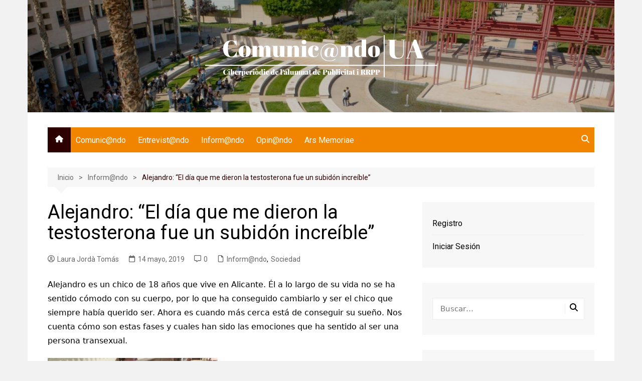

--- FILE ---
content_type: text/html; charset=UTF-8
request_url: https://comunicandoua.com/alejandro-el-dia-que-me-dieron-la-testosterona-fue-un-subidon-increible/
body_size: 23490
content:
		<!doctype html>
		<html lang="es">
				<head>
			<meta charset="UTF-8">
			<meta name="viewport" content="width=device-width, initial-scale=1">
			<link rel="profile" href="http://gmpg.org/xfn/11">
			<meta name='robots' content='index, follow, max-image-preview:large, max-snippet:-1, max-video-preview:-1' />

	<!-- This site is optimized with the Yoast SEO plugin v26.8 - https://yoast.com/product/yoast-seo-wordpress/ -->
	<title>Alejandro: “El día que me dieron la testosterona fue un subidón increíble” - Comunic@ndoUA</title>
	<link rel="canonical" href="https://comunicandoua.com/alejandro-el-dia-que-me-dieron-la-testosterona-fue-un-subidon-increible/" />
	<meta property="og:locale" content="es_ES" />
	<meta property="og:type" content="article" />
	<meta property="og:title" content="Alejandro: “El día que me dieron la testosterona fue un subidón increíble” - Comunic@ndoUA" />
	<meta property="og:description" content="Alejandro es un chico de 18 años que vive en Alicante. Él a lo largo" />
	<meta property="og:url" content="https://comunicandoua.com/alejandro-el-dia-que-me-dieron-la-testosterona-fue-un-subidon-increible/" />
	<meta property="og:site_name" content="Comunic@ndoUA" />
	<meta property="article:published_time" content="2019-05-14T18:37:37+00:00" />
	<meta property="og:image" content="https://comunicandoua.com/wp-content/uploads/2019/01/jk-600x450.jpg" />
	<meta name="author" content="Laura Jordà Tomás" />
	<meta name="twitter:label1" content="Escrito por" />
	<meta name="twitter:data1" content="Laura Jordà Tomás" />
	<meta name="twitter:label2" content="Tiempo de lectura" />
	<meta name="twitter:data2" content="4 minutos" />
	<script type="application/ld+json" class="yoast-schema-graph">{"@context":"https://schema.org","@graph":[{"@type":"Article","@id":"https://comunicandoua.com/alejandro-el-dia-que-me-dieron-la-testosterona-fue-un-subidon-increible/#article","isPartOf":{"@id":"https://comunicandoua.com/alejandro-el-dia-que-me-dieron-la-testosterona-fue-un-subidon-increible/"},"author":{"name":"Laura Jordà Tomás","@id":"https://comunicandoua.com/#/schema/person/ba62c905573423a496d3f26da3252be0"},"headline":"Alejandro: “El día que me dieron la testosterona fue un subidón increíble”","datePublished":"2019-05-14T18:37:37+00:00","mainEntityOfPage":{"@id":"https://comunicandoua.com/alejandro-el-dia-que-me-dieron-la-testosterona-fue-un-subidon-increible/"},"wordCount":871,"commentCount":0,"publisher":{"@id":"https://comunicandoua.com/#organization"},"image":{"@id":"https://comunicandoua.com/alejandro-el-dia-que-me-dieron-la-testosterona-fue-un-subidon-increible/#primaryimage"},"thumbnailUrl":"https://comunicandoua.com/wp-content/uploads/2019/01/jk-600x450.jpg","articleSection":["Inform@ndo","Sociedad"],"inLanguage":"es","potentialAction":[{"@type":"CommentAction","name":"Comment","target":["https://comunicandoua.com/alejandro-el-dia-que-me-dieron-la-testosterona-fue-un-subidon-increible/#respond"]}]},{"@type":"WebPage","@id":"https://comunicandoua.com/alejandro-el-dia-que-me-dieron-la-testosterona-fue-un-subidon-increible/","url":"https://comunicandoua.com/alejandro-el-dia-que-me-dieron-la-testosterona-fue-un-subidon-increible/","name":"Alejandro: “El día que me dieron la testosterona fue un subidón increíble” - Comunic@ndoUA","isPartOf":{"@id":"https://comunicandoua.com/#website"},"primaryImageOfPage":{"@id":"https://comunicandoua.com/alejandro-el-dia-que-me-dieron-la-testosterona-fue-un-subidon-increible/#primaryimage"},"image":{"@id":"https://comunicandoua.com/alejandro-el-dia-que-me-dieron-la-testosterona-fue-un-subidon-increible/#primaryimage"},"thumbnailUrl":"https://comunicandoua.com/wp-content/uploads/2019/01/jk-600x450.jpg","datePublished":"2019-05-14T18:37:37+00:00","breadcrumb":{"@id":"https://comunicandoua.com/alejandro-el-dia-que-me-dieron-la-testosterona-fue-un-subidon-increible/#breadcrumb"},"inLanguage":"es","potentialAction":[{"@type":"ReadAction","target":["https://comunicandoua.com/alejandro-el-dia-que-me-dieron-la-testosterona-fue-un-subidon-increible/"]}]},{"@type":"ImageObject","inLanguage":"es","@id":"https://comunicandoua.com/alejandro-el-dia-que-me-dieron-la-testosterona-fue-un-subidon-increible/#primaryimage","url":"https://comunicandoua.com/wp-content/uploads/2019/01/jk.jpg","contentUrl":"https://comunicandoua.com/wp-content/uploads/2019/01/jk.jpg","width":1600,"height":1200},{"@type":"BreadcrumbList","@id":"https://comunicandoua.com/alejandro-el-dia-que-me-dieron-la-testosterona-fue-un-subidon-increible/#breadcrumb","itemListElement":[{"@type":"ListItem","position":1,"name":"Portada","item":"https://comunicandoua.com/"},{"@type":"ListItem","position":2,"name":"Alejandro: “El día que me dieron la testosterona fue un subidón increíble”"}]},{"@type":"WebSite","@id":"https://comunicandoua.com/#website","url":"https://comunicandoua.com/","name":"Comunic@ndoUA","description":"Ciberperiòdic de l&#039;alumnat de Publicitat i RRPP de la Universitat d&#039;Alacant","publisher":{"@id":"https://comunicandoua.com/#organization"},"potentialAction":[{"@type":"SearchAction","target":{"@type":"EntryPoint","urlTemplate":"https://comunicandoua.com/?s={search_term_string}"},"query-input":{"@type":"PropertyValueSpecification","valueRequired":true,"valueName":"search_term_string"}}],"inLanguage":"es"},{"@type":"Organization","@id":"https://comunicandoua.com/#organization","name":"Universidad de Alicante - Universitat d'Alacant","url":"https://comunicandoua.com/","logo":{"@type":"ImageObject","inLanguage":"es","@id":"https://comunicandoua.com/#/schema/logo/image/","url":"https://comunicandoua.com/wp-content/uploads/2024/02/cropped-Comunicando-Logo-Blanco.png","contentUrl":"https://comunicandoua.com/wp-content/uploads/2024/02/cropped-Comunicando-Logo-Blanco.png","width":463,"height":84,"caption":"Universidad de Alicante - Universitat d'Alacant"},"image":{"@id":"https://comunicandoua.com/#/schema/logo/image/"}},{"@type":"Person","@id":"https://comunicandoua.com/#/schema/person/ba62c905573423a496d3f26da3252be0","name":"Laura Jordà Tomás","image":{"@type":"ImageObject","inLanguage":"es","@id":"https://comunicandoua.com/#/schema/person/image/","url":"https://secure.gravatar.com/avatar/322a6a3057bafb0a0cc9d7150c23550d24afe6a6d0d9e289c99df86c1d5a682e?s=96&d=mm&r=g","contentUrl":"https://secure.gravatar.com/avatar/322a6a3057bafb0a0cc9d7150c23550d24afe6a6d0d9e289c99df86c1d5a682e?s=96&d=mm&r=g","caption":"Laura Jordà Tomás"},"description":"4t de Publicitat i Relacions Públiques. Perfil dinàmic i creatiu. A més, clarinetista en projecte.","sameAs":["https://x.com/lauratbest"],"url":"https://comunicandoua.com/author/laura/"}]}</script>
	<!-- / Yoast SEO plugin. -->


<link rel='dns-prefetch' href='//fonts.googleapis.com' />
<link rel="alternate" type="application/rss+xml" title="Comunic@ndoUA &raquo; Feed" href="https://comunicandoua.com/feed/" />
<link rel="alternate" type="application/rss+xml" title="Comunic@ndoUA &raquo; Feed de los comentarios" href="https://comunicandoua.com/comments/feed/" />
<link rel="alternate" type="application/rss+xml" title="Comunic@ndoUA &raquo; Comentario Alejandro: “El día que me dieron la testosterona fue un subidón increíble” del feed" href="https://comunicandoua.com/alejandro-el-dia-que-me-dieron-la-testosterona-fue-un-subidon-increible/feed/" />
<link rel="alternate" title="oEmbed (JSON)" type="application/json+oembed" href="https://comunicandoua.com/wp-json/oembed/1.0/embed?url=https%3A%2F%2Fcomunicandoua.com%2Falejandro-el-dia-que-me-dieron-la-testosterona-fue-un-subidon-increible%2F" />
<link rel="alternate" title="oEmbed (XML)" type="text/xml+oembed" href="https://comunicandoua.com/wp-json/oembed/1.0/embed?url=https%3A%2F%2Fcomunicandoua.com%2Falejandro-el-dia-que-me-dieron-la-testosterona-fue-un-subidon-increible%2F&#038;format=xml" />
		<link rel="preconnect" href="https://fonts.googleapis.com">
		<link rel="preconnect" href="https://fonts.gstatic.com" crossorigin> 
				<!-- This site uses the Google Analytics by ExactMetrics plugin v8.11.1 - Using Analytics tracking - https://www.exactmetrics.com/ -->
							<script src="//www.googletagmanager.com/gtag/js?id=G-75GBC78GMY"  data-cfasync="false" data-wpfc-render="false" type="text/javascript" async></script>
			<script data-cfasync="false" data-wpfc-render="false" type="text/javascript">
				var em_version = '8.11.1';
				var em_track_user = true;
				var em_no_track_reason = '';
								var ExactMetricsDefaultLocations = {"page_location":"https:\/\/comunicandoua.com\/alejandro-el-dia-que-me-dieron-la-testosterona-fue-un-subidon-increible\/"};
								if ( typeof ExactMetricsPrivacyGuardFilter === 'function' ) {
					var ExactMetricsLocations = (typeof ExactMetricsExcludeQuery === 'object') ? ExactMetricsPrivacyGuardFilter( ExactMetricsExcludeQuery ) : ExactMetricsPrivacyGuardFilter( ExactMetricsDefaultLocations );
				} else {
					var ExactMetricsLocations = (typeof ExactMetricsExcludeQuery === 'object') ? ExactMetricsExcludeQuery : ExactMetricsDefaultLocations;
				}

								var disableStrs = [
										'ga-disable-G-75GBC78GMY',
									];

				/* Function to detect opted out users */
				function __gtagTrackerIsOptedOut() {
					for (var index = 0; index < disableStrs.length; index++) {
						if (document.cookie.indexOf(disableStrs[index] + '=true') > -1) {
							return true;
						}
					}

					return false;
				}

				/* Disable tracking if the opt-out cookie exists. */
				if (__gtagTrackerIsOptedOut()) {
					for (var index = 0; index < disableStrs.length; index++) {
						window[disableStrs[index]] = true;
					}
				}

				/* Opt-out function */
				function __gtagTrackerOptout() {
					for (var index = 0; index < disableStrs.length; index++) {
						document.cookie = disableStrs[index] + '=true; expires=Thu, 31 Dec 2099 23:59:59 UTC; path=/';
						window[disableStrs[index]] = true;
					}
				}

				if ('undefined' === typeof gaOptout) {
					function gaOptout() {
						__gtagTrackerOptout();
					}
				}
								window.dataLayer = window.dataLayer || [];

				window.ExactMetricsDualTracker = {
					helpers: {},
					trackers: {},
				};
				if (em_track_user) {
					function __gtagDataLayer() {
						dataLayer.push(arguments);
					}

					function __gtagTracker(type, name, parameters) {
						if (!parameters) {
							parameters = {};
						}

						if (parameters.send_to) {
							__gtagDataLayer.apply(null, arguments);
							return;
						}

						if (type === 'event') {
														parameters.send_to = exactmetrics_frontend.v4_id;
							var hookName = name;
							if (typeof parameters['event_category'] !== 'undefined') {
								hookName = parameters['event_category'] + ':' + name;
							}

							if (typeof ExactMetricsDualTracker.trackers[hookName] !== 'undefined') {
								ExactMetricsDualTracker.trackers[hookName](parameters);
							} else {
								__gtagDataLayer('event', name, parameters);
							}
							
						} else {
							__gtagDataLayer.apply(null, arguments);
						}
					}

					__gtagTracker('js', new Date());
					__gtagTracker('set', {
						'developer_id.dNDMyYj': true,
											});
					if ( ExactMetricsLocations.page_location ) {
						__gtagTracker('set', ExactMetricsLocations);
					}
										__gtagTracker('config', 'G-75GBC78GMY', {"forceSSL":"true"} );
										window.gtag = __gtagTracker;										(function () {
						/* https://developers.google.com/analytics/devguides/collection/analyticsjs/ */
						/* ga and __gaTracker compatibility shim. */
						var noopfn = function () {
							return null;
						};
						var newtracker = function () {
							return new Tracker();
						};
						var Tracker = function () {
							return null;
						};
						var p = Tracker.prototype;
						p.get = noopfn;
						p.set = noopfn;
						p.send = function () {
							var args = Array.prototype.slice.call(arguments);
							args.unshift('send');
							__gaTracker.apply(null, args);
						};
						var __gaTracker = function () {
							var len = arguments.length;
							if (len === 0) {
								return;
							}
							var f = arguments[len - 1];
							if (typeof f !== 'object' || f === null || typeof f.hitCallback !== 'function') {
								if ('send' === arguments[0]) {
									var hitConverted, hitObject = false, action;
									if ('event' === arguments[1]) {
										if ('undefined' !== typeof arguments[3]) {
											hitObject = {
												'eventAction': arguments[3],
												'eventCategory': arguments[2],
												'eventLabel': arguments[4],
												'value': arguments[5] ? arguments[5] : 1,
											}
										}
									}
									if ('pageview' === arguments[1]) {
										if ('undefined' !== typeof arguments[2]) {
											hitObject = {
												'eventAction': 'page_view',
												'page_path': arguments[2],
											}
										}
									}
									if (typeof arguments[2] === 'object') {
										hitObject = arguments[2];
									}
									if (typeof arguments[5] === 'object') {
										Object.assign(hitObject, arguments[5]);
									}
									if ('undefined' !== typeof arguments[1].hitType) {
										hitObject = arguments[1];
										if ('pageview' === hitObject.hitType) {
											hitObject.eventAction = 'page_view';
										}
									}
									if (hitObject) {
										action = 'timing' === arguments[1].hitType ? 'timing_complete' : hitObject.eventAction;
										hitConverted = mapArgs(hitObject);
										__gtagTracker('event', action, hitConverted);
									}
								}
								return;
							}

							function mapArgs(args) {
								var arg, hit = {};
								var gaMap = {
									'eventCategory': 'event_category',
									'eventAction': 'event_action',
									'eventLabel': 'event_label',
									'eventValue': 'event_value',
									'nonInteraction': 'non_interaction',
									'timingCategory': 'event_category',
									'timingVar': 'name',
									'timingValue': 'value',
									'timingLabel': 'event_label',
									'page': 'page_path',
									'location': 'page_location',
									'title': 'page_title',
									'referrer' : 'page_referrer',
								};
								for (arg in args) {
																		if (!(!args.hasOwnProperty(arg) || !gaMap.hasOwnProperty(arg))) {
										hit[gaMap[arg]] = args[arg];
									} else {
										hit[arg] = args[arg];
									}
								}
								return hit;
							}

							try {
								f.hitCallback();
							} catch (ex) {
							}
						};
						__gaTracker.create = newtracker;
						__gaTracker.getByName = newtracker;
						__gaTracker.getAll = function () {
							return [];
						};
						__gaTracker.remove = noopfn;
						__gaTracker.loaded = true;
						window['__gaTracker'] = __gaTracker;
					})();
									} else {
										console.log("");
					(function () {
						function __gtagTracker() {
							return null;
						}

						window['__gtagTracker'] = __gtagTracker;
						window['gtag'] = __gtagTracker;
					})();
									}
			</script>
							<!-- / Google Analytics by ExactMetrics -->
		<style id='wp-img-auto-sizes-contain-inline-css' type='text/css'>
img:is([sizes=auto i],[sizes^="auto," i]){contain-intrinsic-size:3000px 1500px}
/*# sourceURL=wp-img-auto-sizes-contain-inline-css */
</style>
<style id='wp-emoji-styles-inline-css' type='text/css'>

	img.wp-smiley, img.emoji {
		display: inline !important;
		border: none !important;
		box-shadow: none !important;
		height: 1em !important;
		width: 1em !important;
		margin: 0 0.07em !important;
		vertical-align: -0.1em !important;
		background: none !important;
		padding: 0 !important;
	}
/*# sourceURL=wp-emoji-styles-inline-css */
</style>
<style id='wp-block-library-inline-css' type='text/css'>
:root{--wp-block-synced-color:#7a00df;--wp-block-synced-color--rgb:122,0,223;--wp-bound-block-color:var(--wp-block-synced-color);--wp-editor-canvas-background:#ddd;--wp-admin-theme-color:#007cba;--wp-admin-theme-color--rgb:0,124,186;--wp-admin-theme-color-darker-10:#006ba1;--wp-admin-theme-color-darker-10--rgb:0,107,160.5;--wp-admin-theme-color-darker-20:#005a87;--wp-admin-theme-color-darker-20--rgb:0,90,135;--wp-admin-border-width-focus:2px}@media (min-resolution:192dpi){:root{--wp-admin-border-width-focus:1.5px}}.wp-element-button{cursor:pointer}:root .has-very-light-gray-background-color{background-color:#eee}:root .has-very-dark-gray-background-color{background-color:#313131}:root .has-very-light-gray-color{color:#eee}:root .has-very-dark-gray-color{color:#313131}:root .has-vivid-green-cyan-to-vivid-cyan-blue-gradient-background{background:linear-gradient(135deg,#00d084,#0693e3)}:root .has-purple-crush-gradient-background{background:linear-gradient(135deg,#34e2e4,#4721fb 50%,#ab1dfe)}:root .has-hazy-dawn-gradient-background{background:linear-gradient(135deg,#faaca8,#dad0ec)}:root .has-subdued-olive-gradient-background{background:linear-gradient(135deg,#fafae1,#67a671)}:root .has-atomic-cream-gradient-background{background:linear-gradient(135deg,#fdd79a,#004a59)}:root .has-nightshade-gradient-background{background:linear-gradient(135deg,#330968,#31cdcf)}:root .has-midnight-gradient-background{background:linear-gradient(135deg,#020381,#2874fc)}:root{--wp--preset--font-size--normal:16px;--wp--preset--font-size--huge:42px}.has-regular-font-size{font-size:1em}.has-larger-font-size{font-size:2.625em}.has-normal-font-size{font-size:var(--wp--preset--font-size--normal)}.has-huge-font-size{font-size:var(--wp--preset--font-size--huge)}.has-text-align-center{text-align:center}.has-text-align-left{text-align:left}.has-text-align-right{text-align:right}.has-fit-text{white-space:nowrap!important}#end-resizable-editor-section{display:none}.aligncenter{clear:both}.items-justified-left{justify-content:flex-start}.items-justified-center{justify-content:center}.items-justified-right{justify-content:flex-end}.items-justified-space-between{justify-content:space-between}.screen-reader-text{border:0;clip-path:inset(50%);height:1px;margin:-1px;overflow:hidden;padding:0;position:absolute;width:1px;word-wrap:normal!important}.screen-reader-text:focus{background-color:#ddd;clip-path:none;color:#444;display:block;font-size:1em;height:auto;left:5px;line-height:normal;padding:15px 23px 14px;text-decoration:none;top:5px;width:auto;z-index:100000}html :where(.has-border-color){border-style:solid}html :where([style*=border-top-color]){border-top-style:solid}html :where([style*=border-right-color]){border-right-style:solid}html :where([style*=border-bottom-color]){border-bottom-style:solid}html :where([style*=border-left-color]){border-left-style:solid}html :where([style*=border-width]){border-style:solid}html :where([style*=border-top-width]){border-top-style:solid}html :where([style*=border-right-width]){border-right-style:solid}html :where([style*=border-bottom-width]){border-bottom-style:solid}html :where([style*=border-left-width]){border-left-style:solid}html :where(img[class*=wp-image-]){height:auto;max-width:100%}:where(figure){margin:0 0 1em}html :where(.is-position-sticky){--wp-admin--admin-bar--position-offset:var(--wp-admin--admin-bar--height,0px)}@media screen and (max-width:600px){html :where(.is-position-sticky){--wp-admin--admin-bar--position-offset:0px}}

/*# sourceURL=wp-block-library-inline-css */
</style><style id='global-styles-inline-css' type='text/css'>
:root{--wp--preset--aspect-ratio--square: 1;--wp--preset--aspect-ratio--4-3: 4/3;--wp--preset--aspect-ratio--3-4: 3/4;--wp--preset--aspect-ratio--3-2: 3/2;--wp--preset--aspect-ratio--2-3: 2/3;--wp--preset--aspect-ratio--16-9: 16/9;--wp--preset--aspect-ratio--9-16: 9/16;--wp--preset--color--black: #000000;--wp--preset--color--cyan-bluish-gray: #abb8c3;--wp--preset--color--white: #ffffff;--wp--preset--color--pale-pink: #f78da7;--wp--preset--color--vivid-red: #cf2e2e;--wp--preset--color--luminous-vivid-orange: #ff6900;--wp--preset--color--luminous-vivid-amber: #fcb900;--wp--preset--color--light-green-cyan: #7bdcb5;--wp--preset--color--vivid-green-cyan: #00d084;--wp--preset--color--pale-cyan-blue: #8ed1fc;--wp--preset--color--vivid-cyan-blue: #0693e3;--wp--preset--color--vivid-purple: #9b51e0;--wp--preset--gradient--vivid-cyan-blue-to-vivid-purple: linear-gradient(135deg,rgb(6,147,227) 0%,rgb(155,81,224) 100%);--wp--preset--gradient--light-green-cyan-to-vivid-green-cyan: linear-gradient(135deg,rgb(122,220,180) 0%,rgb(0,208,130) 100%);--wp--preset--gradient--luminous-vivid-amber-to-luminous-vivid-orange: linear-gradient(135deg,rgb(252,185,0) 0%,rgb(255,105,0) 100%);--wp--preset--gradient--luminous-vivid-orange-to-vivid-red: linear-gradient(135deg,rgb(255,105,0) 0%,rgb(207,46,46) 100%);--wp--preset--gradient--very-light-gray-to-cyan-bluish-gray: linear-gradient(135deg,rgb(238,238,238) 0%,rgb(169,184,195) 100%);--wp--preset--gradient--cool-to-warm-spectrum: linear-gradient(135deg,rgb(74,234,220) 0%,rgb(151,120,209) 20%,rgb(207,42,186) 40%,rgb(238,44,130) 60%,rgb(251,105,98) 80%,rgb(254,248,76) 100%);--wp--preset--gradient--blush-light-purple: linear-gradient(135deg,rgb(255,206,236) 0%,rgb(152,150,240) 100%);--wp--preset--gradient--blush-bordeaux: linear-gradient(135deg,rgb(254,205,165) 0%,rgb(254,45,45) 50%,rgb(107,0,62) 100%);--wp--preset--gradient--luminous-dusk: linear-gradient(135deg,rgb(255,203,112) 0%,rgb(199,81,192) 50%,rgb(65,88,208) 100%);--wp--preset--gradient--pale-ocean: linear-gradient(135deg,rgb(255,245,203) 0%,rgb(182,227,212) 50%,rgb(51,167,181) 100%);--wp--preset--gradient--electric-grass: linear-gradient(135deg,rgb(202,248,128) 0%,rgb(113,206,126) 100%);--wp--preset--gradient--midnight: linear-gradient(135deg,rgb(2,3,129) 0%,rgb(40,116,252) 100%);--wp--preset--font-size--small: 16px;--wp--preset--font-size--medium: 28px;--wp--preset--font-size--large: 32px;--wp--preset--font-size--x-large: 42px;--wp--preset--font-size--larger: 38px;--wp--preset--spacing--20: 0.44rem;--wp--preset--spacing--30: 0.67rem;--wp--preset--spacing--40: 1rem;--wp--preset--spacing--50: 1.5rem;--wp--preset--spacing--60: 2.25rem;--wp--preset--spacing--70: 3.38rem;--wp--preset--spacing--80: 5.06rem;--wp--preset--shadow--natural: 6px 6px 9px rgba(0, 0, 0, 0.2);--wp--preset--shadow--deep: 12px 12px 50px rgba(0, 0, 0, 0.4);--wp--preset--shadow--sharp: 6px 6px 0px rgba(0, 0, 0, 0.2);--wp--preset--shadow--outlined: 6px 6px 0px -3px rgb(255, 255, 255), 6px 6px rgb(0, 0, 0);--wp--preset--shadow--crisp: 6px 6px 0px rgb(0, 0, 0);}:where(.is-layout-flex){gap: 0.5em;}:where(.is-layout-grid){gap: 0.5em;}body .is-layout-flex{display: flex;}.is-layout-flex{flex-wrap: wrap;align-items: center;}.is-layout-flex > :is(*, div){margin: 0;}body .is-layout-grid{display: grid;}.is-layout-grid > :is(*, div){margin: 0;}:where(.wp-block-columns.is-layout-flex){gap: 2em;}:where(.wp-block-columns.is-layout-grid){gap: 2em;}:where(.wp-block-post-template.is-layout-flex){gap: 1.25em;}:where(.wp-block-post-template.is-layout-grid){gap: 1.25em;}.has-black-color{color: var(--wp--preset--color--black) !important;}.has-cyan-bluish-gray-color{color: var(--wp--preset--color--cyan-bluish-gray) !important;}.has-white-color{color: var(--wp--preset--color--white) !important;}.has-pale-pink-color{color: var(--wp--preset--color--pale-pink) !important;}.has-vivid-red-color{color: var(--wp--preset--color--vivid-red) !important;}.has-luminous-vivid-orange-color{color: var(--wp--preset--color--luminous-vivid-orange) !important;}.has-luminous-vivid-amber-color{color: var(--wp--preset--color--luminous-vivid-amber) !important;}.has-light-green-cyan-color{color: var(--wp--preset--color--light-green-cyan) !important;}.has-vivid-green-cyan-color{color: var(--wp--preset--color--vivid-green-cyan) !important;}.has-pale-cyan-blue-color{color: var(--wp--preset--color--pale-cyan-blue) !important;}.has-vivid-cyan-blue-color{color: var(--wp--preset--color--vivid-cyan-blue) !important;}.has-vivid-purple-color{color: var(--wp--preset--color--vivid-purple) !important;}.has-black-background-color{background-color: var(--wp--preset--color--black) !important;}.has-cyan-bluish-gray-background-color{background-color: var(--wp--preset--color--cyan-bluish-gray) !important;}.has-white-background-color{background-color: var(--wp--preset--color--white) !important;}.has-pale-pink-background-color{background-color: var(--wp--preset--color--pale-pink) !important;}.has-vivid-red-background-color{background-color: var(--wp--preset--color--vivid-red) !important;}.has-luminous-vivid-orange-background-color{background-color: var(--wp--preset--color--luminous-vivid-orange) !important;}.has-luminous-vivid-amber-background-color{background-color: var(--wp--preset--color--luminous-vivid-amber) !important;}.has-light-green-cyan-background-color{background-color: var(--wp--preset--color--light-green-cyan) !important;}.has-vivid-green-cyan-background-color{background-color: var(--wp--preset--color--vivid-green-cyan) !important;}.has-pale-cyan-blue-background-color{background-color: var(--wp--preset--color--pale-cyan-blue) !important;}.has-vivid-cyan-blue-background-color{background-color: var(--wp--preset--color--vivid-cyan-blue) !important;}.has-vivid-purple-background-color{background-color: var(--wp--preset--color--vivid-purple) !important;}.has-black-border-color{border-color: var(--wp--preset--color--black) !important;}.has-cyan-bluish-gray-border-color{border-color: var(--wp--preset--color--cyan-bluish-gray) !important;}.has-white-border-color{border-color: var(--wp--preset--color--white) !important;}.has-pale-pink-border-color{border-color: var(--wp--preset--color--pale-pink) !important;}.has-vivid-red-border-color{border-color: var(--wp--preset--color--vivid-red) !important;}.has-luminous-vivid-orange-border-color{border-color: var(--wp--preset--color--luminous-vivid-orange) !important;}.has-luminous-vivid-amber-border-color{border-color: var(--wp--preset--color--luminous-vivid-amber) !important;}.has-light-green-cyan-border-color{border-color: var(--wp--preset--color--light-green-cyan) !important;}.has-vivid-green-cyan-border-color{border-color: var(--wp--preset--color--vivid-green-cyan) !important;}.has-pale-cyan-blue-border-color{border-color: var(--wp--preset--color--pale-cyan-blue) !important;}.has-vivid-cyan-blue-border-color{border-color: var(--wp--preset--color--vivid-cyan-blue) !important;}.has-vivid-purple-border-color{border-color: var(--wp--preset--color--vivid-purple) !important;}.has-vivid-cyan-blue-to-vivid-purple-gradient-background{background: var(--wp--preset--gradient--vivid-cyan-blue-to-vivid-purple) !important;}.has-light-green-cyan-to-vivid-green-cyan-gradient-background{background: var(--wp--preset--gradient--light-green-cyan-to-vivid-green-cyan) !important;}.has-luminous-vivid-amber-to-luminous-vivid-orange-gradient-background{background: var(--wp--preset--gradient--luminous-vivid-amber-to-luminous-vivid-orange) !important;}.has-luminous-vivid-orange-to-vivid-red-gradient-background{background: var(--wp--preset--gradient--luminous-vivid-orange-to-vivid-red) !important;}.has-very-light-gray-to-cyan-bluish-gray-gradient-background{background: var(--wp--preset--gradient--very-light-gray-to-cyan-bluish-gray) !important;}.has-cool-to-warm-spectrum-gradient-background{background: var(--wp--preset--gradient--cool-to-warm-spectrum) !important;}.has-blush-light-purple-gradient-background{background: var(--wp--preset--gradient--blush-light-purple) !important;}.has-blush-bordeaux-gradient-background{background: var(--wp--preset--gradient--blush-bordeaux) !important;}.has-luminous-dusk-gradient-background{background: var(--wp--preset--gradient--luminous-dusk) !important;}.has-pale-ocean-gradient-background{background: var(--wp--preset--gradient--pale-ocean) !important;}.has-electric-grass-gradient-background{background: var(--wp--preset--gradient--electric-grass) !important;}.has-midnight-gradient-background{background: var(--wp--preset--gradient--midnight) !important;}.has-small-font-size{font-size: var(--wp--preset--font-size--small) !important;}.has-medium-font-size{font-size: var(--wp--preset--font-size--medium) !important;}.has-large-font-size{font-size: var(--wp--preset--font-size--large) !important;}.has-x-large-font-size{font-size: var(--wp--preset--font-size--x-large) !important;}
/*# sourceURL=global-styles-inline-css */
</style>

<style id='classic-theme-styles-inline-css' type='text/css'>
/*! This file is auto-generated */
.wp-block-button__link{color:#fff;background-color:#32373c;border-radius:9999px;box-shadow:none;text-decoration:none;padding:calc(.667em + 2px) calc(1.333em + 2px);font-size:1.125em}.wp-block-file__button{background:#32373c;color:#fff;text-decoration:none}
/*# sourceURL=/wp-includes/css/classic-themes.min.css */
</style>
<link rel='stylesheet' id='cream-magazine-style-css' href='https://comunicandoua.com/wp-content/themes/cream-magazine/style.css?ver=2.1.10' type='text/css' media='all' />
<link rel='stylesheet' id='cream-magazine-fonts-css' href='https://fonts.googleapis.com/css2?family=Roboto&#038;family=Roboto&#038;display=swap' type='text/css' media='all' />
<link rel='stylesheet' id='cream-magazine-main-css' href='https://comunicandoua.com/wp-content/themes/cream-magazine/assets/dist/css/main.css?ver=2.1.10' type='text/css' media='all' />
<script type="text/javascript" src="https://comunicandoua.com/wp-content/plugins/google-analytics-dashboard-for-wp/assets/js/frontend-gtag.min.js?ver=8.11.1" id="exactmetrics-frontend-script-js" async="async" data-wp-strategy="async"></script>
<script data-cfasync="false" data-wpfc-render="false" type="text/javascript" id='exactmetrics-frontend-script-js-extra'>/* <![CDATA[ */
var exactmetrics_frontend = {"js_events_tracking":"true","download_extensions":"zip,mp3,mpeg,pdf,docx,pptx,xlsx,rar","inbound_paths":"[{\"path\":\"\\\/go\\\/\",\"label\":\"affiliate\"},{\"path\":\"\\\/recommend\\\/\",\"label\":\"affiliate\"}]","home_url":"https:\/\/comunicandoua.com","hash_tracking":"false","v4_id":"G-75GBC78GMY"};/* ]]> */
</script>
<script type="text/javascript" src="https://comunicandoua.com/wp-includes/js/jquery/jquery.min.js?ver=3.7.1" id="jquery-core-js"></script>
<script type="text/javascript" src="https://comunicandoua.com/wp-includes/js/jquery/jquery-migrate.min.js?ver=3.4.1" id="jquery-migrate-js"></script>
<link rel="https://api.w.org/" href="https://comunicandoua.com/wp-json/" /><link rel="alternate" title="JSON" type="application/json" href="https://comunicandoua.com/wp-json/wp/v2/posts/27166" /><link rel="EditURI" type="application/rsd+xml" title="RSD" href="https://comunicandoua.com/xmlrpc.php?rsd" />
<meta name="generator" content="WordPress 6.9" />
<link rel='shortlink' href='https://comunicandoua.com/?p=27166' />
<script type="text/javascript">
(function(url){
	if(/(?:Chrome\/26\.0\.1410\.63 Safari\/537\.31|WordfenceTestMonBot)/.test(navigator.userAgent)){ return; }
	var addEvent = function(evt, handler) {
		if (window.addEventListener) {
			document.addEventListener(evt, handler, false);
		} else if (window.attachEvent) {
			document.attachEvent('on' + evt, handler);
		}
	};
	var removeEvent = function(evt, handler) {
		if (window.removeEventListener) {
			document.removeEventListener(evt, handler, false);
		} else if (window.detachEvent) {
			document.detachEvent('on' + evt, handler);
		}
	};
	var evts = 'contextmenu dblclick drag dragend dragenter dragleave dragover dragstart drop keydown keypress keyup mousedown mousemove mouseout mouseover mouseup mousewheel scroll'.split(' ');
	var logHuman = function() {
		if (window.wfLogHumanRan) { return; }
		window.wfLogHumanRan = true;
		var wfscr = document.createElement('script');
		wfscr.type = 'text/javascript';
		wfscr.async = true;
		wfscr.src = url + '&r=' + Math.random();
		(document.getElementsByTagName('head')[0]||document.getElementsByTagName('body')[0]).appendChild(wfscr);
		for (var i = 0; i < evts.length; i++) {
			removeEvent(evts[i], logHuman);
		}
	};
	for (var i = 0; i < evts.length; i++) {
		addEvent(evts[i], logHuman);
	}
})('//comunicandoua.com/?wordfence_lh=1&hid=DAE372A2B5BF920A48A693F10CD014B9');
</script><link rel="pingback" href="https://comunicandoua.com/xmlrpc.php"><style>a:hover{text-decoration:none !important;}button,input[type="button"],input[type="reset"],input[type="submit"],.primary-navigation > ul > li.home-btn,.cm_header_lay_three .primary-navigation > ul > li.home-btn,.news_ticker_wrap .ticker_head,#toTop,.section-title h2::after,.sidebar-widget-area .widget .widget-title h2::after,.footer-widget-container .widget .widget-title h2::after,#comments div#respond h3#reply-title::after,#comments h2.comments-title:after,.post_tags a,.owl-carousel .owl-nav button.owl-prev,.owl-carousel .owl-nav button.owl-next,.cm_author_widget .author-detail-link a,.error_foot form input[type="submit"],.widget_search form input[type="submit"],.header-search-container input[type="submit"],.trending_widget_carousel .owl-dots button.owl-dot,.pagination .page-numbers.current,.post-navigation .nav-links .nav-previous a,.post-navigation .nav-links .nav-next a,#comments form input[type="submit"],footer .widget.widget_search form input[type="submit"]:hover,.widget_product_search .woocommerce-product-search button[type="submit"],.woocommerce ul.products li.product .button,.woocommerce .woocommerce-pagination ul.page-numbers li span.current,.woocommerce .product div.summary .cart button.single_add_to_cart_button,.woocommerce .product div.woocommerce-tabs div.panel #reviews #review_form_wrapper .comment-form p.form-submit .submit,.woocommerce .product section.related > h2::after,.woocommerce .cart .button:hover,.woocommerce .cart .button:focus,.woocommerce .cart input.button:hover,.woocommerce .cart input.button:focus,.woocommerce #respond input#submit:hover,.woocommerce #respond input#submit:focus,.woocommerce button.button:hover,.woocommerce button.button:focus,.woocommerce input.button:hover,.woocommerce input.button:focus,.woocommerce #respond input#submit.alt:hover,.woocommerce a.button.alt:hover,.woocommerce button.button.alt:hover,.woocommerce input.button.alt:hover,.woocommerce a.remove:hover,.woocommerce-account .woocommerce-MyAccount-navigation ul li.is-active a,.woocommerce a.button:hover,.woocommerce a.button:focus,.widget_product_tag_cloud .tagcloud a:hover,.widget_product_tag_cloud .tagcloud a:focus,.woocommerce .widget_price_filter .price_slider_wrapper .ui-slider .ui-slider-handle,.error_page_top_portion,.primary-navigation ul li a span.menu-item-description{background-color:#2d0000}a:hover,.post_title h2 a:hover,.post_title h2 a:focus,.post_meta li a:hover,.post_meta li a:focus,ul.social-icons li a[href*=".com"]:hover::before,.ticker_carousel .owl-nav button.owl-prev i,.ticker_carousel .owl-nav button.owl-next i,.news_ticker_wrap .ticker_items .item a:hover,.news_ticker_wrap .ticker_items .item a:focus,.cm_banner .post_title h2 a:hover,.cm_banner .post_meta li a:hover,.cm_middle_post_widget_one .post_title h2 a:hover,.cm_middle_post_widget_one .post_meta li a:hover,.cm_middle_post_widget_three .post_thumb .post-holder a:hover,.cm_middle_post_widget_three .post_thumb .post-holder a:focus,.cm_middle_post_widget_six .middle_widget_six_carousel .item .card .card_content a:hover,.cm_middle_post_widget_six .middle_widget_six_carousel .item .card .card_content a:focus,.cm_post_widget_twelve .card .post-holder a:hover,.cm_post_widget_twelve .card .post-holder a:focus,.cm_post_widget_seven .card .card_content a:hover,.cm_post_widget_seven .card .card_content a:focus,.copyright_section a:hover,.footer_nav ul li a:hover,.breadcrumb ul li:last-child span,.pagination .page-numbers:hover,#comments ol.comment-list li article footer.comment-meta .comment-metadata span.edit-link a:hover,#comments ol.comment-list li article .reply a:hover,.social-share ul li a:hover,ul.social-icons li a:hover,ul.social-icons li a:focus,.woocommerce ul.products li.product a:hover,.woocommerce ul.products li.product .price,.woocommerce .woocommerce-pagination ul.page-numbers li a.page-numbers:hover,.woocommerce div.product p.price,.woocommerce div.product span.price,.video_section .video_details .post_title h2 a:hover,.primary-navigation.dark li a:hover,footer .footer_inner a:hover,.footer-widget-container ul.post_meta li:hover span,.footer-widget-container ul.post_meta li:hover a,ul.post_meta li a:hover,.cm-post-widget-two .big-card .post-holder .post_title h2 a:hover,.cm-post-widget-two .big-card .post_meta li a:hover,.copyright_section .copyrights a,.breadcrumb ul li a:hover,.breadcrumb ul li a:hover span{color:#2d0000}.ticker_carousel .owl-nav button.owl-prev,.ticker_carousel .owl-nav button.owl-next,.error_foot form input[type="submit"],.widget_search form input[type="submit"],.pagination .page-numbers:hover,#comments form input[type="submit"],.social-share ul li a:hover,.header-search-container .search-form-entry,.widget_product_search .woocommerce-product-search button[type="submit"],.woocommerce .woocommerce-pagination ul.page-numbers li span.current,.woocommerce .woocommerce-pagination ul.page-numbers li a.page-numbers:hover,.woocommerce a.remove:hover,.ticker_carousel .owl-nav button.owl-prev:hover,.ticker_carousel .owl-nav button.owl-next:hover,footer .widget.widget_search form input[type="submit"]:hover,.trending_widget_carousel .owl-dots button.owl-dot,.the_content blockquote,.widget_tag_cloud .tagcloud a:hover{border-color:#2d0000}.ticker_carousel.owl-carousel .owl-nav button:hover svg{color:#2d0000;fill:#2d0000;}header .mask{background-color:rgba(0,0,0,0.2);}header.cm-header-style-one{background-image:url(https://comunicandoua.com/wp-content/uploads/2024/02/cropped-ua.jpeg);}.site-description{color:#dd9933;}body{font-family:Roboto;font-weight:inherit;}h1,h2,h3,h4,h5,h6,.site-title{font-family:Roboto;font-weight:400;}.entry_cats ul.post-categories li a{background-color:#f18500;color:#fff;}.entry_cats ul.post-categories li a:hover,.cm_middle_post_widget_six .middle_widget_six_carousel .item .card .card_content .entry_cats ul.post-categories li a:hover{background-color:#383838;color:#fff;}.the_content a{color:#FF3D00;}.the_content a:hover{color:#6d6d6d;}.post-display-grid .card_content .cm-post-excerpt{margin-top:15px;}</style><style type="text/css">.recentcomments a{display:inline !important;padding:0 !important;margin:0 !important;}</style><style type="text/css" id="filter-everything-inline-css">.wpc-orderby-select{width:100%}.wpc-filters-open-button-container{display:none}.wpc-debug-message{padding:16px;font-size:14px;border:1px dashed #ccc;margin-bottom:20px}.wpc-debug-title{visibility:hidden}.wpc-button-inner,.wpc-chip-content{display:flex;align-items:center}.wpc-icon-html-wrapper{position:relative;margin-right:10px;top:2px}.wpc-icon-html-wrapper span{display:block;height:1px;width:18px;border-radius:3px;background:#2c2d33;margin-bottom:4px;position:relative}span.wpc-icon-line-1:after,span.wpc-icon-line-2:after,span.wpc-icon-line-3:after{content:"";display:block;width:3px;height:3px;border:1px solid #2c2d33;background-color:#fff;position:absolute;top:-2px;box-sizing:content-box}span.wpc-icon-line-3:after{border-radius:50%;left:2px}span.wpc-icon-line-1:after{border-radius:50%;left:5px}span.wpc-icon-line-2:after{border-radius:50%;left:12px}body .wpc-filters-open-button-container a.wpc-filters-open-widget,body .wpc-filters-open-button-container a.wpc-open-close-filters-button{display:inline-block;text-align:left;border:1px solid #2c2d33;border-radius:2px;line-height:1.5;padding:7px 12px;background-color:transparent;color:#2c2d33;box-sizing:border-box;text-decoration:none!important;font-weight:400;transition:none;position:relative}@media screen and (max-width:768px){.wpc_show_bottom_widget .wpc-filters-open-button-container,.wpc_show_open_close_button .wpc-filters-open-button-container{display:block}.wpc_show_bottom_widget .wpc-filters-open-button-container{margin-top:1em;margin-bottom:1em}}</style>
		<style type="text/css">
							.site-title a {
					color: #dd9933;
				}

				.site-description {
					color: #dd9933				}
						</style>
		<style type="text/css" id="custom-background-css">
body.custom-background { background-color: #f2f2f2; }
</style>
			<style type="text/css" id="wp-custom-css">
			.primary-navigation ul {

	background-color:#f18500;}


footer .footer_inner {
background-color: #f18500;
	
}


.copyright_section .copyrights p {
    display: none!important;
	
}		</style>
				</head>
				<body class="wp-singular post-template-default single single-post postid-27166 single-format-standard custom-background wp-custom-logo wp-embed-responsive wp-theme-cream-magazine right-sidebar boxed">
						<a class="skip-link screen-reader-text" href="#content">Saltar al contenido</a>
				<div class="page-wrapper">
		<header class="general-header cm_header-five">
			<div class="top-header" style="background-image: url(https://comunicandoua.com/wp-content/uploads/2024/02/cropped-ua.jpeg);">
				<div class="logo-container">
					<div class="logo">
			<a href="https://comunicandoua.com/" class="custom-logo-link" rel="home"><img width="463" height="84" src="https://comunicandoua.com/wp-content/uploads/2024/02/cropped-Comunicando-Logo-Blanco.png" class="custom-logo" alt="Comunic@ndoUA" decoding="async" srcset="https://comunicandoua.com/wp-content/uploads/2024/02/cropped-Comunicando-Logo-Blanco.png 463w, https://comunicandoua.com/wp-content/uploads/2024/02/cropped-Comunicando-Logo-Blanco-350x63.png 350w" sizes="(max-width: 463px) 100vw, 463px" /></a>		</div><!-- .logo -->
				</div><!-- .logo-container -->
		<div class="mask"></div><!-- .mask -->
	</div><!-- .top-header -->
	<div class="navigation-container">
		<div class="cm-container">
			<nav class="main-navigation">
				<div id="main-nav" class="primary-navigation">
					<ul id="menu-menu-superior" class=""><li class="home-btn"><a href="https://comunicandoua.com/"><svg xmlns="http://www.w3.org/2000/svg" viewBox="0 0 576 512"><path d="M575.8 255.5c0 18-15 32.1-32 32.1l-32 0 .7 160.2c0 2.7-.2 5.4-.5 8.1l0 16.2c0 22.1-17.9 40-40 40l-16 0c-1.1 0-2.2 0-3.3-.1c-1.4 .1-2.8 .1-4.2 .1L416 512l-24 0c-22.1 0-40-17.9-40-40l0-24 0-64c0-17.7-14.3-32-32-32l-64 0c-17.7 0-32 14.3-32 32l0 64 0 24c0 22.1-17.9 40-40 40l-24 0-31.9 0c-1.5 0-3-.1-4.5-.2c-1.2 .1-2.4 .2-3.6 .2l-16 0c-22.1 0-40-17.9-40-40l0-112c0-.9 0-1.9 .1-2.8l0-69.7-32 0c-18 0-32-14-32-32.1c0-9 3-17 10-24L266.4 8c7-7 15-8 22-8s15 2 21 7L564.8 231.5c8 7 12 15 11 24z"/></svg></a></li><li id="menu-item-69955" class="menu-item menu-item-type-taxonomy menu-item-object-category menu-item-69955"><a href="https://comunicandoua.com/category/comunicando/">Comunic@ndo</a></li>
<li id="menu-item-69956" class="menu-item menu-item-type-taxonomy menu-item-object-category menu-item-69956"><a href="https://comunicandoua.com/category/entrevistando/">Entrevist@ndo</a></li>
<li id="menu-item-69957" class="menu-item menu-item-type-taxonomy menu-item-object-category current-post-ancestor current-menu-parent current-post-parent menu-item-69957"><a href="https://comunicandoua.com/category/informando/">Inform@ndo</a></li>
<li id="menu-item-69958" class="menu-item menu-item-type-taxonomy menu-item-object-category menu-item-69958"><a href="https://comunicandoua.com/category/opinando/">Opin@ndo</a></li>
<li id="menu-item-70240" class="menu-item menu-item-type-taxonomy menu-item-object-category menu-item-70240"><a href="https://comunicandoua.com/category/ars_memoriae/">Ars Memoriae</a></li>
</ul>				</div><!-- #main-nav.primary-navigation -->
				<div class="header-search-container">
				<div class="search-form-entry">
					<form role="search" class="cm-search-form" method="get" action="https://comunicandoua.com/"><input type="search" name="s" placeholder="Buscar…" value="" ><button type="submit" class="cm-submit-btn"><svg xmlns="http://www.w3.org/2000/svg" viewBox="0 0 512 512"><path d="M416 208c0 45.9-14.9 88.3-40 122.7L502.6 457.4c12.5 12.5 12.5 32.8 0 45.3s-32.8 12.5-45.3 0L330.7 376c-34.4 25.2-76.8 40-122.7 40C93.1 416 0 322.9 0 208S93.1 0 208 0S416 93.1 416 208zM208 352a144 144 0 1 0 0-288 144 144 0 1 0 0 288z"/></svg></button></form>				</div><!-- // search-form-entry -->
			</div><!-- .search-container -->
			</nav><!-- .main-navigation -->
		</div><!-- .cm-container -->
	</div><!-- .navigation-container -->
</header><!-- .general-header.cm_header-five -->
<div id="content" class="site-content">
	<div class="cm-container">
	<div class="inner-page-wrapper">
		<div id="primary" class="content-area">
			<main id="main" class="site-main">
				<div class="cm_post_page_lay_wrap">
								<div class="breadcrumb  default-breadcrumb">
				<nav role="navigation" aria-label="Migas de pan" class="breadcrumb-trail breadcrumbs" itemprop="breadcrumb"><ul class="trail-items" itemscope itemtype="http://schema.org/BreadcrumbList"><meta name="numberOfItems" content="3" /><meta name="itemListOrder" content="Ascending" /><li itemprop="itemListElement" itemscope itemtype="http://schema.org/ListItem" class="trail-item trail-begin"><a href="https://comunicandoua.com/" rel="home" itemprop="item"><span itemprop="name">Inicio</span></a><meta itemprop="position" content="1" /></li><li itemprop="itemListElement" itemscope itemtype="http://schema.org/ListItem" class="trail-item"><a href="https://comunicandoua.com/category/informando/" itemprop="item"><span itemprop="name">Inform@ndo</span></a><meta itemprop="position" content="2" /></li><li itemprop="itemListElement" itemscope itemtype="http://schema.org/ListItem" class="trail-item trail-end"><a href="https://comunicandoua.com/alejandro-el-dia-que-me-dieron-la-testosterona-fue-un-subidon-increible" itemprop="item"><span itemprop="name">Alejandro: “El día que me dieron la testosterona fue un subidón increíble”</span></a><meta itemprop="position" content="3" /></li></ul></nav>			</div>
								<div class="single-container">
						<div class="row">  
							<div class="cm-col-lg-8 cm-col-12 sticky_portion">
								<div class="content-entry">
	<article id="post-27166" class="post-detail post-27166 post type-post status-publish format-standard hentry category-informando category-sociedad">
		<div class="the_title">
			<h1>Alejandro: “El día que me dieron la testosterona fue un subidón increíble”</h1>
		</div><!-- .the_title -->
					<div class="cm-post-meta">
				<ul class="post_meta">
											<li class="post_author">
							<a href="https://comunicandoua.com/author/laura/">
								<span class="cm-meta-icon">
									<svg xmlns="http://www.w3.org/2000/svg" viewBox="0 0 512 512"><path d="M406.5 399.6C387.4 352.9 341.5 320 288 320l-64 0c-53.5 0-99.4 32.9-118.5 79.6C69.9 362.2 48 311.7 48 256C48 141.1 141.1 48 256 48s208 93.1 208 208c0 55.7-21.9 106.2-57.5 143.6zm-40.1 32.7C334.4 452.4 296.6 464 256 464s-78.4-11.6-110.5-31.7c7.3-36.7 39.7-64.3 78.5-64.3l64 0c38.8 0 71.2 27.6 78.5 64.3zM256 512A256 256 0 1 0 256 0a256 256 0 1 0 0 512zm0-272a40 40 0 1 1 0-80 40 40 0 1 1 0 80zm-88-40a88 88 0 1 0 176 0 88 88 0 1 0 -176 0z"/></svg>
								</span>
								Laura Jordà Tomás							</a>
						</li><!-- .post_author -->
												<li class="posted_date">
							<a href="https://comunicandoua.com/alejandro-el-dia-que-me-dieron-la-testosterona-fue-un-subidon-increible/">
								<span class="cm-meta-icon">
									<svg xmlns="http://www.w3.org/2000/svg" viewBox="0 0 448 512"><path d="M152 24c0-13.3-10.7-24-24-24s-24 10.7-24 24l0 40L64 64C28.7 64 0 92.7 0 128l0 16 0 48L0 448c0 35.3 28.7 64 64 64l320 0c35.3 0 64-28.7 64-64l0-256 0-48 0-16c0-35.3-28.7-64-64-64l-40 0 0-40c0-13.3-10.7-24-24-24s-24 10.7-24 24l0 40L152 64l0-40zM48 192l352 0 0 256c0 8.8-7.2 16-16 16L64 464c-8.8 0-16-7.2-16-16l0-256z"/></svg>
								</span>
								<time class="entry-date published updated" datetime="2019-05-14T19:37:37+01:00">14 mayo, 2019</time>							</a>
						</li><!-- .posted_date -->
												<li class="comments">
							<a href="https://comunicandoua.com/alejandro-el-dia-que-me-dieron-la-testosterona-fue-un-subidon-increible/#comments">
								<span class="cm-meta-icon">
									<svg xmlns="http://www.w3.org/2000/svg" viewBox="0 0 512 512"><path d="M160 368c26.5 0 48 21.5 48 48l0 16 72.5-54.4c8.3-6.2 18.4-9.6 28.8-9.6L448 368c8.8 0 16-7.2 16-16l0-288c0-8.8-7.2-16-16-16L64 48c-8.8 0-16 7.2-16 16l0 288c0 8.8 7.2 16 16 16l96 0zm48 124l-.2 .2-5.1 3.8-17.1 12.8c-4.8 3.6-11.3 4.2-16.8 1.5s-8.8-8.2-8.8-14.3l0-21.3 0-6.4 0-.3 0-4 0-48-48 0-48 0c-35.3 0-64-28.7-64-64L0 64C0 28.7 28.7 0 64 0L448 0c35.3 0 64 28.7 64 64l0 288c0 35.3-28.7 64-64 64l-138.7 0L208 492z"/></svg>
								</span>
								0							</a>
						</li><!-- .comments -->
													<li class="entry_cats">
								<span class="cm-meta-icon">
									<svg xmlns="http://www.w3.org/2000/svg" viewBox="0 0 384 512"><path d="M320 464c8.8 0 16-7.2 16-16l0-288-80 0c-17.7 0-32-14.3-32-32l0-80L64 48c-8.8 0-16 7.2-16 16l0 384c0 8.8 7.2 16 16 16l256 0zM0 64C0 28.7 28.7 0 64 0L229.5 0c17 0 33.3 6.7 45.3 18.7l90.5 90.5c12 12 18.7 28.3 18.7 45.3L384 448c0 35.3-28.7 64-64 64L64 512c-35.3 0-64-28.7-64-64L0 64z"/></svg>
								</span>
								<a href="https://comunicandoua.com/category/informando/" rel="category tag">Inform@ndo</a>, <a href="https://comunicandoua.com/category/informando/sociedad/" rel="category tag">Sociedad</a>							</li><!-- .entry_cats -->
											</ul><!-- .post_meta -->
			</div><!-- .meta -->
							<div class="the_content">
			<p>Alejandro es un chico de 18 años que vive en Alicante. Él a lo largo de su vida no se ha sentido cómodo con su cuerpo, por lo que ha conseguido cambiarlo y ser el chico que siempre había querido ser. Ahora es cuando más cerca está de conseguir su sueño. Nos cuenta cómo son estas fases y cuales han sido las emociones que ha sentido al ser una persona transexual.</p>
<p><img fetchpriority="high" decoding="async" class="wp-image-27167 aligncenter" src="https://comunicandoua.com/wp-content/uploads/2019/01/jk-600x450.jpg" alt="" width="339" height="254" srcset="https://comunicandoua.com/wp-content/uploads/2019/01/jk-600x450.jpg 600w, https://comunicandoua.com/wp-content/uploads/2019/01/jk-350x263.jpg 350w, https://comunicandoua.com/wp-content/uploads/2019/01/jk-768x576.jpg 768w, https://comunicandoua.com/wp-content/uploads/2019/01/jk-1200x900.jpg 1200w, https://comunicandoua.com/wp-content/uploads/2019/01/jk.jpg 1600w" sizes="(max-width: 339px) 100vw, 339px" /></p>
<p><strong>Pregunta: ¿Cómo es su día a día?</strong></p>
<p><strong>Respuesta:</strong> Tengo una rutina normal: me levanto, me visto, voy al instituto, llego a casa, como, duermo la siesta, estudio algo y quedo con amigos.</p>
<p><strong>P: ¿Hubo algún cambio en su día a día de ahora a antes?</strong></p>
<p><strong>R:</strong> No muchos, pero si es cierto que la gente me trata de otra manera, pero no hay muchos cambios. Aún así me trata igual todo el mundo y nadie se ha metido conmigo ni nada</p>
<p><strong>P:</strong> <strong>¿Cómo descubrió que era transexual y cómo lo contaste?</strong></p>
<p><strong>R:</strong> Yo me empecé a dar cuenta porque desde pequeño veía que no era igual que las niñas de mi alrededor, me sentía bastante diferente, nunca me han gustado los juegos de niñas y siempre estaba con los niños. A raíz de YouTube empecé a ver videos de chicos trans y vi que me sentía identificado, pero nunca llegaba a decirlo. Cuando vas creciendo lo vas pasando peor, te vas dando más cuenta y hay un día en el que explotas y necesitas decírselo a alguien. Yo empecé diciéndolo a una de mis mejores amigas y me apoyó al 100%. Ella fue la que me cambió el nombre, me gustó y así me lo puse. De ahí se lo conté a mi madre y ella me apoyó en todo, me llevo al psicólogo para ir al endocrino y a raíz de eso se lo dije a mi padre, aunque me costó más decírselo porque no tenía tanta confianza con él y no me sentía tan seguro. Todo el mundo ya sabe que soy Alex, toda mi familia y todos me respetan y apoyan.</p>
<p><strong>P:</strong> <strong>¿Cuáles son las fases del proceso?</strong></p>
<p><strong>R:</strong> Lo primero que hice fue ir a mi médico de cabecera para informarme y desde ahí fui a un centro de ayuda de disforia de género en Alicante y el psicólogo de allí redactó un informe para poder ir al endocrino. A mi sólo me hizo falta una vez ir al psicólogo porque depende de la disforia que tengas puedes necesitar más o menos. De ahí tuve que esperar como dos meses para que me diesen cita con el endocrino. Ahí me hicieron un motón de pruebas como electrocardiogramas, tacs, análisis de sangre para ver cuanto me tenían que dar de testosterona… El 21 de agosto fue la última cita con el endocrino que tuve y empecé con la testosterona. Llevo con ella tres meses y al cuarto mes tienes que volver al endocrino y te hacen otro análisis para ver cómo van tus grados de testosterona en sangre y cómo vas en general. Actualmente estoy esperando a que cumplan esos cuatro meses para volver al endocrino.</p>
<p><strong>P:</strong> <strong>¿Qué es disforia?</strong></p>
<p><strong>R:</strong> Son las personas transexuales, la gente que no se siente bien con su cuerpo, no está a gusto con él y siente que ese cuerpo no le pertenece, lo que provoca que le de miedo enseñarlo.</p>
<p><strong>P: ¿Cuáles han sido sus cambios más notorios que ha tenido con la testosterona?</strong></p>
<p><strong>R: </strong>El mayor cambio que he visto en mi ha sido la voz, me ha cambiado un montón. Está comenzando a salirme bigote y se me ha ensanchado un poco la espalda. Y bueno, hay veces que siento más agresividad de lo normal o que me altero, supongo que eso será como efecto secundario. De momento esos son los cambios más notables.</p>
<p><strong>P:</strong> <strong>¿Tuvo el apoyo que usted quería y necesitaba en ese momento?</strong></p>
<p><strong>R:</strong> Si. Todos mis compañeros y amigos me ayudaron. En el instituto el orientador y la directora hablaron conmigo y me dieron todo su apoyo. Tengo la suerte de que mi instituto es bastante abierto de mente.</p>
<p><strong>P:</strong> ¿<strong>Ha valido la pena tanta espera y tantos cambios?</strong></p>
<p><strong>R:</strong> Por supuesto. Una vez que tu consigues coger, soltarlo y decirlo empiezas a ser tú mismo. Te empiezan a llamar por tu nombre de verdad, te empiezan a tratar como tú quieres. El día que llegas al endocrino y te dan la testosterona es un subidón increíble. Ahí es cuando realmente empiezan los cambios.</p>
<p><strong>P:</strong> <strong>¿Se podría decir que se siente cómodo consigo mismo ahora?</strong></p>
<p><strong>R:</strong> Si, bastante. Estoy consiguiendo los cambios que quería conseguir.</p>
<p><strong>P:</strong> <strong>¿Hay algo que aún le gustaría cambiar?</strong></p>
<p><strong>R:</strong> Quiero hacerme la mastectomía, que es la operación que consiste en quitar el pecho.</p>
<p><img decoding="async" class="wp-image-27168 aligncenter" src="https://comunicandoua.com/wp-content/uploads/2019/01/n-600x450.jpg" alt="" width="341" height="256" srcset="https://comunicandoua.com/wp-content/uploads/2019/01/n-600x450.jpg 600w, https://comunicandoua.com/wp-content/uploads/2019/01/n-350x263.jpg 350w, https://comunicandoua.com/wp-content/uploads/2019/01/n-768x576.jpg 768w, https://comunicandoua.com/wp-content/uploads/2019/01/n-1200x900.jpg 1200w, https://comunicandoua.com/wp-content/uploads/2019/01/n.jpg 1600w" sizes="(max-width: 341px) 100vw, 341px" /></p>
<p style="text-align: right;">
		</div><!-- .the_content -->
			</article><!-- #post-27166 -->
</div><!-- .content-entry -->
	<div class="author_box">
		<div class="row no-gutters">
			<div class="cm-col-lg-3 cm-col-md-2 cm-col-3">
				<div class="author_thumb">
					<img alt='mm' src='https://comunicandoua.com/wp-content/uploads/2019/11/IMG_0202-1-350x350.jpg' class='avatar avatar-300 photo' height='300' width='300' />				</div><!-- .author_thumb -->
			</div><!-- .col -->
			<div class="cm-col-lg-9 cm-col-md-10 cm-col-9">
				<div class="author_details">
					<div class="author_name">
						<h3>Laura Jordà Tomás</h3>
					</div><!-- .author_name -->
					<div class="author_desc">
						4t de Publicitat i Relacions Públiques. Perfil dinàmic i creatiu. A més, clarinetista en projecte.					</div><!-- .author_desc -->
				</div><!-- .author_details -->
			</div><!-- .col -->
		</div><!-- .row -->
	</div><!-- .author_box -->
	
	<nav class="navigation post-navigation" aria-label="Entradas">
		<h2 class="screen-reader-text">Navegación de entradas</h2>
		<div class="nav-links"><div class="nav-previous"><a href="https://comunicandoua.com/sonia-pla-ruiz-el-doble-axel-puedes-amarlo-u-odiarlo-no-hay-un-punto-medio/" rel="prev"><span class="cm-post-nav-icon"><svg xmlns="http://www.w3.org/2000/svg" viewBox="0 0 320 512"><path d="M9.4 233.4c-12.5 12.5-12.5 32.8 0 45.3l192 192c12.5 12.5 32.8 12.5 45.3 0s12.5-32.8 0-45.3L77.3 256 246.6 86.6c12.5-12.5 12.5-32.8 0-45.3s-32.8-12.5-45.3 0l-192 192z"/></svg></span>Anterior</a></div><div class="nav-next"><a href="https://comunicandoua.com/el-mua-dona-visibilitat-a-lart-contemporani-valencia/" rel="next">Siguiente<span class="cm-post-nav-icon"><svg xmlns="http://www.w3.org/2000/svg" viewBox="0 0 320 512"><path d="M310.6 233.4c12.5 12.5 12.5 32.8 0 45.3l-192 192c-12.5 12.5-32.8 12.5-45.3 0s-12.5-32.8 0-45.3L242.7 256 73.4 86.6c-12.5-12.5-12.5-32.8 0-45.3s32.8-12.5 45.3 0l192 192z"/></svg></span></a></div></div>
	</nav>	<section class="cm_related_post_container">
		<div class="section_inner">
						<div class="row">
									<div class="cm-col-lg-6 cm-col-md-6 cm-col-12">
						<div class="card">
															<div class="post_thumb">
											<a href="https://comunicandoua.com/el-instinto-emprendedor-universitario-cuando-el-aula-se-queda-pequena/">
			<figure class="imghover">
				<img width="728" height="442" src="https://comunicandoua.com/wp-content/uploads/2025/12/Captura-de-pantalla-2025-12-19-a-las-16.38.37.jpg" class="attachment-cream-magazine-thumbnail-2 size-cream-magazine-thumbnail-2 wp-post-image" alt="El instinto emprendedor universitario: cuando el aula se queda pequeña" decoding="async" loading="lazy" srcset="https://comunicandoua.com/wp-content/uploads/2025/12/Captura-de-pantalla-2025-12-19-a-las-16.38.37.jpg 728w, https://comunicandoua.com/wp-content/uploads/2025/12/Captura-de-pantalla-2025-12-19-a-las-16.38.37-350x213.jpg 350w" sizes="auto, (max-width: 728px) 100vw, 728px" />			</figure>
		</a>
										</div><!-- .post_thumb.imghover -->
															<div class="card_content">
												<div class="entry_cats">
					<ul class="post-categories">
	<li><a href="https://comunicandoua.com/category/comunicando/" rel="category tag">Comunic@ndo</a></li>
	<li><a href="https://comunicandoua.com/category/informando/" rel="category tag">Inform@ndo</a></li></ul>				</div><!-- .entry_cats -->
												<div class="post_title">
									<h2><a href="https://comunicandoua.com/el-instinto-emprendedor-universitario-cuando-el-aula-se-queda-pequena/">El instinto emprendedor universitario: cuando el aula se queda pequeña</a></h2>
								</div><!-- .post_title -->
											<div class="cm-post-meta">
				<ul class="post_meta">
											<li class="post_author">
							<a href="https://comunicandoua.com/author/monicagosalbez/">
								<span class="cm-meta-icon">
									<svg xmlns="http://www.w3.org/2000/svg" viewBox="0 0 512 512"><path d="M406.5 399.6C387.4 352.9 341.5 320 288 320l-64 0c-53.5 0-99.4 32.9-118.5 79.6C69.9 362.2 48 311.7 48 256C48 141.1 141.1 48 256 48s208 93.1 208 208c0 55.7-21.9 106.2-57.5 143.6zm-40.1 32.7C334.4 452.4 296.6 464 256 464s-78.4-11.6-110.5-31.7c7.3-36.7 39.7-64.3 78.5-64.3l64 0c38.8 0 71.2 27.6 78.5 64.3zM256 512A256 256 0 1 0 256 0a256 256 0 1 0 0 512zm0-272a40 40 0 1 1 0-80 40 40 0 1 1 0 80zm-88-40a88 88 0 1 0 176 0 88 88 0 1 0 -176 0z"/></svg>
								</span>
								MonicaGosalbez							</a>
						</li><!-- .post_author -->
												<li class="posted_date">
							<a href="https://comunicandoua.com/el-instinto-emprendedor-universitario-cuando-el-aula-se-queda-pequena/">
								<span class="cm-meta-icon">
									<svg xmlns="http://www.w3.org/2000/svg" viewBox="0 0 448 512"><path d="M152 24c0-13.3-10.7-24-24-24s-24 10.7-24 24l0 40L64 64C28.7 64 0 92.7 0 128l0 16 0 48L0 448c0 35.3 28.7 64 64 64l320 0c35.3 0 64-28.7 64-64l0-256 0-48 0-16c0-35.3-28.7-64-64-64l-40 0 0-40c0-13.3-10.7-24-24-24s-24 10.7-24 24l0 40L152 64l0-40zM48 192l352 0 0 256c0 8.8-7.2 16-16 16L64 464c-8.8 0-16-7.2-16-16l0-256z"/></svg>
								</span>
								<time class="entry-date published" datetime="2026-01-27T09:46:02+01:00">27 enero, 2026</time>							</a>
						</li><!-- .posted_date -->
												<li class="comments">
							<a href="https://comunicandoua.com/el-instinto-emprendedor-universitario-cuando-el-aula-se-queda-pequena/#comments">
								<span class="cm-meta-icon">
									<svg xmlns="http://www.w3.org/2000/svg" viewBox="0 0 512 512"><path d="M160 368c26.5 0 48 21.5 48 48l0 16 72.5-54.4c8.3-6.2 18.4-9.6 28.8-9.6L448 368c8.8 0 16-7.2 16-16l0-288c0-8.8-7.2-16-16-16L64 48c-8.8 0-16 7.2-16 16l0 288c0 8.8 7.2 16 16 16l96 0zm48 124l-.2 .2-5.1 3.8-17.1 12.8c-4.8 3.6-11.3 4.2-16.8 1.5s-8.8-8.2-8.8-14.3l0-21.3 0-6.4 0-.3 0-4 0-48-48 0-48 0c-35.3 0-64-28.7-64-64L0 64C0 28.7 28.7 0 64 0L448 0c35.3 0 64 28.7 64 64l0 288c0 35.3-28.7 64-64 64l-138.7 0L208 492z"/></svg>
								</span>
								0							</a>
						</li><!-- .comments -->
										</ul><!-- .post_meta -->
			</div><!-- .meta -->
				 
							</div><!-- .card_content -->
						</div><!-- .card -->
					</div><!-- .col -->
										<div class="cm-col-lg-6 cm-col-md-6 cm-col-12">
						<div class="card">
															<div class="post_thumb">
											<a href="https://comunicandoua.com/la-politizacion-de-la-universidad-de-alicante/">
			<figure class="imghover">
				<img width="800" height="450" src="https://comunicandoua.com/wp-content/uploads/2026/01/image-18-800x450.jpeg" class="attachment-cream-magazine-thumbnail-2 size-cream-magazine-thumbnail-2 wp-post-image" alt="La politización de la Universidad de Alicante" decoding="async" loading="lazy" />			</figure>
		</a>
										</div><!-- .post_thumb.imghover -->
															<div class="card_content">
												<div class="entry_cats">
					<ul class="post-categories">
	<li><a href="https://comunicandoua.com/category/comunicando/" rel="category tag">Comunic@ndo</a></li>
	<li><a href="https://comunicandoua.com/category/informando/" rel="category tag">Inform@ndo</a></li>
	<li><a href="https://comunicandoua.com/category/opinando/" rel="category tag">Opin@ndo</a></li></ul>				</div><!-- .entry_cats -->
												<div class="post_title">
									<h2><a href="https://comunicandoua.com/la-politizacion-de-la-universidad-de-alicante/">La politización de la Universidad de Alicante</a></h2>
								</div><!-- .post_title -->
											<div class="cm-post-meta">
				<ul class="post_meta">
											<li class="post_author">
							<a href="https://comunicandoua.com/author/mireyaa_f/">
								<span class="cm-meta-icon">
									<svg xmlns="http://www.w3.org/2000/svg" viewBox="0 0 512 512"><path d="M406.5 399.6C387.4 352.9 341.5 320 288 320l-64 0c-53.5 0-99.4 32.9-118.5 79.6C69.9 362.2 48 311.7 48 256C48 141.1 141.1 48 256 48s208 93.1 208 208c0 55.7-21.9 106.2-57.5 143.6zm-40.1 32.7C334.4 452.4 296.6 464 256 464s-78.4-11.6-110.5-31.7c7.3-36.7 39.7-64.3 78.5-64.3l64 0c38.8 0 71.2 27.6 78.5 64.3zM256 512A256 256 0 1 0 256 0a256 256 0 1 0 0 512zm0-272a40 40 0 1 1 0-80 40 40 0 1 1 0 80zm-88-40a88 88 0 1 0 176 0 88 88 0 1 0 -176 0z"/></svg>
								</span>
								mireyaa_f							</a>
						</li><!-- .post_author -->
												<li class="posted_date">
							<a href="https://comunicandoua.com/la-politizacion-de-la-universidad-de-alicante/">
								<span class="cm-meta-icon">
									<svg xmlns="http://www.w3.org/2000/svg" viewBox="0 0 448 512"><path d="M152 24c0-13.3-10.7-24-24-24s-24 10.7-24 24l0 40L64 64C28.7 64 0 92.7 0 128l0 16 0 48L0 448c0 35.3 28.7 64 64 64l320 0c35.3 0 64-28.7 64-64l0-256 0-48 0-16c0-35.3-28.7-64-64-64l-40 0 0-40c0-13.3-10.7-24-24-24s-24 10.7-24 24l0 40L152 64l0-40zM48 192l352 0 0 256c0 8.8-7.2 16-16 16L64 464c-8.8 0-16-7.2-16-16l0-256z"/></svg>
								</span>
								<time class="entry-date published" datetime="2026-01-25T16:06:53+01:00">25 enero, 2026</time>							</a>
						</li><!-- .posted_date -->
												<li class="comments">
							<a href="https://comunicandoua.com/la-politizacion-de-la-universidad-de-alicante/#comments">
								<span class="cm-meta-icon">
									<svg xmlns="http://www.w3.org/2000/svg" viewBox="0 0 512 512"><path d="M160 368c26.5 0 48 21.5 48 48l0 16 72.5-54.4c8.3-6.2 18.4-9.6 28.8-9.6L448 368c8.8 0 16-7.2 16-16l0-288c0-8.8-7.2-16-16-16L64 48c-8.8 0-16 7.2-16 16l0 288c0 8.8 7.2 16 16 16l96 0zm48 124l-.2 .2-5.1 3.8-17.1 12.8c-4.8 3.6-11.3 4.2-16.8 1.5s-8.8-8.2-8.8-14.3l0-21.3 0-6.4 0-.3 0-4 0-48-48 0-48 0c-35.3 0-64-28.7-64-64L0 64C0 28.7 28.7 0 64 0L448 0c35.3 0 64 28.7 64 64l0 288c0 35.3-28.7 64-64 64l-138.7 0L208 492z"/></svg>
								</span>
								0							</a>
						</li><!-- .comments -->
										</ul><!-- .post_meta -->
			</div><!-- .meta -->
				 
							</div><!-- .card_content -->
						</div><!-- .card -->
					</div><!-- .col -->
										<div class="cm-col-lg-6 cm-col-md-6 cm-col-12">
						<div class="card">
															<div class="post_thumb">
											<a href="https://comunicandoua.com/gemma-montava-sempre-hem-de-demostrar-mes-pel-fet-de-ser-dona/">
			<figure class="imghover">
				<img width="656" height="450" src="https://comunicandoua.com/wp-content/uploads/2025/12/IMG_5462-1-1-1-656x450.jpg" class="attachment-cream-magazine-thumbnail-2 size-cream-magazine-thumbnail-2 wp-post-image" alt="Gemma Montava: «Sempre hem de demostrar més pel fet de ser dona»" decoding="async" loading="lazy" />			</figure>
		</a>
										</div><!-- .post_thumb.imghover -->
															<div class="card_content">
												<div class="entry_cats">
					<ul class="post-categories">
	<li><a href="https://comunicandoua.com/category/entrevistando/" rel="category tag">Entrevist@ndo</a></li>
	<li><a href="https://comunicandoua.com/category/informando/" rel="category tag">Inform@ndo</a></li></ul>				</div><!-- .entry_cats -->
												<div class="post_title">
									<h2><a href="https://comunicandoua.com/gemma-montava-sempre-hem-de-demostrar-mes-pel-fet-de-ser-dona/">Gemma Montava: «Sempre hem de demostrar més pel fet de ser dona»</a></h2>
								</div><!-- .post_title -->
											<div class="cm-post-meta">
				<ul class="post_meta">
											<li class="post_author">
							<a href="https://comunicandoua.com/author/zairasantos/">
								<span class="cm-meta-icon">
									<svg xmlns="http://www.w3.org/2000/svg" viewBox="0 0 512 512"><path d="M406.5 399.6C387.4 352.9 341.5 320 288 320l-64 0c-53.5 0-99.4 32.9-118.5 79.6C69.9 362.2 48 311.7 48 256C48 141.1 141.1 48 256 48s208 93.1 208 208c0 55.7-21.9 106.2-57.5 143.6zm-40.1 32.7C334.4 452.4 296.6 464 256 464s-78.4-11.6-110.5-31.7c7.3-36.7 39.7-64.3 78.5-64.3l64 0c38.8 0 71.2 27.6 78.5 64.3zM256 512A256 256 0 1 0 256 0a256 256 0 1 0 0 512zm0-272a40 40 0 1 1 0-80 40 40 0 1 1 0 80zm-88-40a88 88 0 1 0 176 0 88 88 0 1 0 -176 0z"/></svg>
								</span>
								Zaira Santos							</a>
						</li><!-- .post_author -->
												<li class="posted_date">
							<a href="https://comunicandoua.com/gemma-montava-sempre-hem-de-demostrar-mes-pel-fet-de-ser-dona/">
								<span class="cm-meta-icon">
									<svg xmlns="http://www.w3.org/2000/svg" viewBox="0 0 448 512"><path d="M152 24c0-13.3-10.7-24-24-24s-24 10.7-24 24l0 40L64 64C28.7 64 0 92.7 0 128l0 16 0 48L0 448c0 35.3 28.7 64 64 64l320 0c35.3 0 64-28.7 64-64l0-256 0-48 0-16c0-35.3-28.7-64-64-64l-40 0 0-40c0-13.3-10.7-24-24-24s-24 10.7-24 24l0 40L152 64l0-40zM48 192l352 0 0 256c0 8.8-7.2 16-16 16L64 464c-8.8 0-16-7.2-16-16l0-256z"/></svg>
								</span>
								<time class="entry-date published" datetime="2026-01-20T18:11:27+01:00">20 enero, 2026</time>							</a>
						</li><!-- .posted_date -->
												<li class="comments">
							<a href="https://comunicandoua.com/gemma-montava-sempre-hem-de-demostrar-mes-pel-fet-de-ser-dona/#comments">
								<span class="cm-meta-icon">
									<svg xmlns="http://www.w3.org/2000/svg" viewBox="0 0 512 512"><path d="M160 368c26.5 0 48 21.5 48 48l0 16 72.5-54.4c8.3-6.2 18.4-9.6 28.8-9.6L448 368c8.8 0 16-7.2 16-16l0-288c0-8.8-7.2-16-16-16L64 48c-8.8 0-16 7.2-16 16l0 288c0 8.8 7.2 16 16 16l96 0zm48 124l-.2 .2-5.1 3.8-17.1 12.8c-4.8 3.6-11.3 4.2-16.8 1.5s-8.8-8.2-8.8-14.3l0-21.3 0-6.4 0-.3 0-4 0-48-48 0-48 0c-35.3 0-64-28.7-64-64L0 64C0 28.7 28.7 0 64 0L448 0c35.3 0 64 28.7 64 64l0 288c0 35.3-28.7 64-64 64l-138.7 0L208 492z"/></svg>
								</span>
								0							</a>
						</li><!-- .comments -->
										</ul><!-- .post_meta -->
			</div><!-- .meta -->
				 
							</div><!-- .card_content -->
						</div><!-- .card -->
					</div><!-- .col -->
										<div class="cm-col-lg-6 cm-col-md-6 cm-col-12">
						<div class="card">
															<div class="post_thumb">
											<a href="https://comunicandoua.com/mes-que-una-residencia-rutines-convivencia-i-emocions-de-la-vida-universitaria/">
			<figure class="imghover">
				<img width="800" height="450" src="https://comunicandoua.com/wp-content/uploads/2025/12/IMG_2541-800x450.jpeg" class="attachment-cream-magazine-thumbnail-2 size-cream-magazine-thumbnail-2 wp-post-image" alt="Més que una residència: rutines, convivència i emocions de la vida universitària" decoding="async" loading="lazy" />			</figure>
		</a>
										</div><!-- .post_thumb.imghover -->
															<div class="card_content">
												<div class="entry_cats">
					<ul class="post-categories">
	<li><a href="https://comunicandoua.com/category/comunicando/" rel="category tag">Comunic@ndo</a></li>
	<li><a href="https://comunicandoua.com/category/informando/estudio/" rel="category tag">Estudio</a></li>
	<li><a href="https://comunicandoua.com/category/informando/sociedad/" rel="category tag">Sociedad</a></li></ul>				</div><!-- .entry_cats -->
												<div class="post_title">
									<h2><a href="https://comunicandoua.com/mes-que-una-residencia-rutines-convivencia-i-emocions-de-la-vida-universitaria/">Més que una residència: rutines, convivència i emocions de la vida universitària</a></h2>
								</div><!-- .post_title -->
											<div class="cm-post-meta">
				<ul class="post_meta">
											<li class="post_author">
							<a href="https://comunicandoua.com/author/abrilgarrido/">
								<span class="cm-meta-icon">
									<svg xmlns="http://www.w3.org/2000/svg" viewBox="0 0 512 512"><path d="M406.5 399.6C387.4 352.9 341.5 320 288 320l-64 0c-53.5 0-99.4 32.9-118.5 79.6C69.9 362.2 48 311.7 48 256C48 141.1 141.1 48 256 48s208 93.1 208 208c0 55.7-21.9 106.2-57.5 143.6zm-40.1 32.7C334.4 452.4 296.6 464 256 464s-78.4-11.6-110.5-31.7c7.3-36.7 39.7-64.3 78.5-64.3l64 0c38.8 0 71.2 27.6 78.5 64.3zM256 512A256 256 0 1 0 256 0a256 256 0 1 0 0 512zm0-272a40 40 0 1 1 0-80 40 40 0 1 1 0 80zm-88-40a88 88 0 1 0 176 0 88 88 0 1 0 -176 0z"/></svg>
								</span>
								Abril							</a>
						</li><!-- .post_author -->
												<li class="posted_date">
							<a href="https://comunicandoua.com/mes-que-una-residencia-rutines-convivencia-i-emocions-de-la-vida-universitaria/">
								<span class="cm-meta-icon">
									<svg xmlns="http://www.w3.org/2000/svg" viewBox="0 0 448 512"><path d="M152 24c0-13.3-10.7-24-24-24s-24 10.7-24 24l0 40L64 64C28.7 64 0 92.7 0 128l0 16 0 48L0 448c0 35.3 28.7 64 64 64l320 0c35.3 0 64-28.7 64-64l0-256 0-48 0-16c0-35.3-28.7-64-64-64l-40 0 0-40c0-13.3-10.7-24-24-24s-24 10.7-24 24l0 40L152 64l0-40zM48 192l352 0 0 256c0 8.8-7.2 16-16 16L64 464c-8.8 0-16-7.2-16-16l0-256z"/></svg>
								</span>
								<time class="entry-date published" datetime="2026-01-19T19:44:25+01:00">19 enero, 2026</time>							</a>
						</li><!-- .posted_date -->
												<li class="comments">
							<a href="https://comunicandoua.com/mes-que-una-residencia-rutines-convivencia-i-emocions-de-la-vida-universitaria/#comments">
								<span class="cm-meta-icon">
									<svg xmlns="http://www.w3.org/2000/svg" viewBox="0 0 512 512"><path d="M160 368c26.5 0 48 21.5 48 48l0 16 72.5-54.4c8.3-6.2 18.4-9.6 28.8-9.6L448 368c8.8 0 16-7.2 16-16l0-288c0-8.8-7.2-16-16-16L64 48c-8.8 0-16 7.2-16 16l0 288c0 8.8 7.2 16 16 16l96 0zm48 124l-.2 .2-5.1 3.8-17.1 12.8c-4.8 3.6-11.3 4.2-16.8 1.5s-8.8-8.2-8.8-14.3l0-21.3 0-6.4 0-.3 0-4 0-48-48 0-48 0c-35.3 0-64-28.7-64-64L0 64C0 28.7 28.7 0 64 0L448 0c35.3 0 64 28.7 64 64l0 288c0 35.3-28.7 64-64 64l-138.7 0L208 492z"/></svg>
								</span>
								0							</a>
						</li><!-- .comments -->
										</ul><!-- .post_meta -->
			</div><!-- .meta -->
				 
							</div><!-- .card_content -->
						</div><!-- .card -->
					</div><!-- .col -->
										<div class="cm-col-lg-6 cm-col-md-6 cm-col-12">
						<div class="card">
															<div class="post_thumb">
											<a href="https://comunicandoua.com/muro-va-viure-la-postguerra-amb-por/">
			<figure class="imghover">
				<img width="800" height="450" src="https://comunicandoua.com/wp-content/uploads/2025/12/fd6d24a1-50eb-46a7-8c81-5ac48172d23a_16-9-aspect-ratio_1600w_0-800x450.jpg" class="attachment-cream-magazine-thumbnail-2 size-cream-magazine-thumbnail-2 wp-post-image" alt="Muro va viure la postguerra amb por" decoding="async" loading="lazy" srcset="https://comunicandoua.com/wp-content/uploads/2025/12/fd6d24a1-50eb-46a7-8c81-5ac48172d23a_16-9-aspect-ratio_1600w_0-800x450.jpg 800w, https://comunicandoua.com/wp-content/uploads/2025/12/fd6d24a1-50eb-46a7-8c81-5ac48172d23a_16-9-aspect-ratio_1600w_0-350x197.jpg 350w, https://comunicandoua.com/wp-content/uploads/2025/12/fd6d24a1-50eb-46a7-8c81-5ac48172d23a_16-9-aspect-ratio_1600w_0-768x432.jpg 768w, https://comunicandoua.com/wp-content/uploads/2025/12/fd6d24a1-50eb-46a7-8c81-5ac48172d23a_16-9-aspect-ratio_1600w_0-1536x864.jpg 1536w, https://comunicandoua.com/wp-content/uploads/2025/12/fd6d24a1-50eb-46a7-8c81-5ac48172d23a_16-9-aspect-ratio_1600w_0.jpg 1600w" sizes="auto, (max-width: 800px) 100vw, 800px" />			</figure>
		</a>
										</div><!-- .post_thumb.imghover -->
															<div class="card_content">
												<div class="entry_cats">
					<ul class="post-categories">
	<li><a href="https://comunicandoua.com/category/comunicando/" rel="category tag">Comunic@ndo</a></li>
	<li><a href="https://comunicandoua.com/category/informando/cultura/" rel="category tag">Cultura</a></li>
	<li><a href="https://comunicandoua.com/category/informando/historia/" rel="category tag">Historia</a></li>
	<li><a href="https://comunicandoua.com/category/informando/" rel="category tag">Inform@ndo</a></li>
	<li><a href="https://comunicandoua.com/category/informando/sociedad/" rel="category tag">Sociedad</a></li></ul>				</div><!-- .entry_cats -->
												<div class="post_title">
									<h2><a href="https://comunicandoua.com/muro-va-viure-la-postguerra-amb-por/">Muro va viure la postguerra amb por</a></h2>
								</div><!-- .post_title -->
											<div class="cm-post-meta">
				<ul class="post_meta">
											<li class="post_author">
							<a href="https://comunicandoua.com/author/rebecavano/">
								<span class="cm-meta-icon">
									<svg xmlns="http://www.w3.org/2000/svg" viewBox="0 0 512 512"><path d="M406.5 399.6C387.4 352.9 341.5 320 288 320l-64 0c-53.5 0-99.4 32.9-118.5 79.6C69.9 362.2 48 311.7 48 256C48 141.1 141.1 48 256 48s208 93.1 208 208c0 55.7-21.9 106.2-57.5 143.6zm-40.1 32.7C334.4 452.4 296.6 464 256 464s-78.4-11.6-110.5-31.7c7.3-36.7 39.7-64.3 78.5-64.3l64 0c38.8 0 71.2 27.6 78.5 64.3zM256 512A256 256 0 1 0 256 0a256 256 0 1 0 0 512zm0-272a40 40 0 1 1 0-80 40 40 0 1 1 0 80zm-88-40a88 88 0 1 0 176 0 88 88 0 1 0 -176 0z"/></svg>
								</span>
								rebecavano							</a>
						</li><!-- .post_author -->
												<li class="posted_date">
							<a href="https://comunicandoua.com/muro-va-viure-la-postguerra-amb-por/">
								<span class="cm-meta-icon">
									<svg xmlns="http://www.w3.org/2000/svg" viewBox="0 0 448 512"><path d="M152 24c0-13.3-10.7-24-24-24s-24 10.7-24 24l0 40L64 64C28.7 64 0 92.7 0 128l0 16 0 48L0 448c0 35.3 28.7 64 64 64l320 0c35.3 0 64-28.7 64-64l0-256 0-48 0-16c0-35.3-28.7-64-64-64l-40 0 0-40c0-13.3-10.7-24-24-24s-24 10.7-24 24l0 40L152 64l0-40zM48 192l352 0 0 256c0 8.8-7.2 16-16 16L64 464c-8.8 0-16-7.2-16-16l0-256z"/></svg>
								</span>
								<time class="entry-date published" datetime="2026-01-19T19:27:21+01:00">19 enero, 2026</time>							</a>
						</li><!-- .posted_date -->
												<li class="comments">
							<a href="https://comunicandoua.com/muro-va-viure-la-postguerra-amb-por/#comments">
								<span class="cm-meta-icon">
									<svg xmlns="http://www.w3.org/2000/svg" viewBox="0 0 512 512"><path d="M160 368c26.5 0 48 21.5 48 48l0 16 72.5-54.4c8.3-6.2 18.4-9.6 28.8-9.6L448 368c8.8 0 16-7.2 16-16l0-288c0-8.8-7.2-16-16-16L64 48c-8.8 0-16 7.2-16 16l0 288c0 8.8 7.2 16 16 16l96 0zm48 124l-.2 .2-5.1 3.8-17.1 12.8c-4.8 3.6-11.3 4.2-16.8 1.5s-8.8-8.2-8.8-14.3l0-21.3 0-6.4 0-.3 0-4 0-48-48 0-48 0c-35.3 0-64-28.7-64-64L0 64C0 28.7 28.7 0 64 0L448 0c35.3 0 64 28.7 64 64l0 288c0 35.3-28.7 64-64 64l-138.7 0L208 492z"/></svg>
								</span>
								0							</a>
						</li><!-- .comments -->
										</ul><!-- .post_meta -->
			</div><!-- .meta -->
				 
							</div><!-- .card_content -->
						</div><!-- .card -->
					</div><!-- .col -->
										<div class="cm-col-lg-6 cm-col-md-6 cm-col-12">
						<div class="card">
															<div class="post_thumb">
											<a href="https://comunicandoua.com/un-any-als-eua-que-em-va-transformar/">
			<figure class="imghover">
				<img width="800" height="450" src="https://comunicandoua.com/wp-content/uploads/2025/12/IMG_7922_compressed_compressed_compressed-800x450.jpeg" class="attachment-cream-magazine-thumbnail-2 size-cream-magazine-thumbnail-2 wp-post-image" alt="Un any als EUA que em va transformar" decoding="async" loading="lazy" />			</figure>
		</a>
										</div><!-- .post_thumb.imghover -->
															<div class="card_content">
												<div class="entry_cats">
					<ul class="post-categories">
	<li><a href="https://comunicandoua.com/category/comunicando/" rel="category tag">Comunic@ndo</a></li>
	<li><a href="https://comunicandoua.com/category/informando/cultura/" rel="category tag">Cultura</a></li>
	<li><a href="https://comunicandoua.com/category/informando/estudio/" rel="category tag">Estudio</a></li>
	<li><a href="https://comunicandoua.com/category/informando/viajes/" rel="category tag">Viajes</a></li></ul>				</div><!-- .entry_cats -->
												<div class="post_title">
									<h2><a href="https://comunicandoua.com/un-any-als-eua-que-em-va-transformar/">Un any als EUA que em va transformar</a></h2>
								</div><!-- .post_title -->
											<div class="cm-post-meta">
				<ul class="post_meta">
											<li class="post_author">
							<a href="https://comunicandoua.com/author/zairasantos/">
								<span class="cm-meta-icon">
									<svg xmlns="http://www.w3.org/2000/svg" viewBox="0 0 512 512"><path d="M406.5 399.6C387.4 352.9 341.5 320 288 320l-64 0c-53.5 0-99.4 32.9-118.5 79.6C69.9 362.2 48 311.7 48 256C48 141.1 141.1 48 256 48s208 93.1 208 208c0 55.7-21.9 106.2-57.5 143.6zm-40.1 32.7C334.4 452.4 296.6 464 256 464s-78.4-11.6-110.5-31.7c7.3-36.7 39.7-64.3 78.5-64.3l64 0c38.8 0 71.2 27.6 78.5 64.3zM256 512A256 256 0 1 0 256 0a256 256 0 1 0 0 512zm0-272a40 40 0 1 1 0-80 40 40 0 1 1 0 80zm-88-40a88 88 0 1 0 176 0 88 88 0 1 0 -176 0z"/></svg>
								</span>
								Zaira Santos							</a>
						</li><!-- .post_author -->
												<li class="posted_date">
							<a href="https://comunicandoua.com/un-any-als-eua-que-em-va-transformar/">
								<span class="cm-meta-icon">
									<svg xmlns="http://www.w3.org/2000/svg" viewBox="0 0 448 512"><path d="M152 24c0-13.3-10.7-24-24-24s-24 10.7-24 24l0 40L64 64C28.7 64 0 92.7 0 128l0 16 0 48L0 448c0 35.3 28.7 64 64 64l320 0c35.3 0 64-28.7 64-64l0-256 0-48 0-16c0-35.3-28.7-64-64-64l-40 0 0-40c0-13.3-10.7-24-24-24s-24 10.7-24 24l0 40L152 64l0-40zM48 192l352 0 0 256c0 8.8-7.2 16-16 16L64 464c-8.8 0-16-7.2-16-16l0-256z"/></svg>
								</span>
								<time class="entry-date published" datetime="2026-01-19T18:49:29+01:00">19 enero, 2026</time>							</a>
						</li><!-- .posted_date -->
												<li class="comments">
							<a href="https://comunicandoua.com/un-any-als-eua-que-em-va-transformar/#comments">
								<span class="cm-meta-icon">
									<svg xmlns="http://www.w3.org/2000/svg" viewBox="0 0 512 512"><path d="M160 368c26.5 0 48 21.5 48 48l0 16 72.5-54.4c8.3-6.2 18.4-9.6 28.8-9.6L448 368c8.8 0 16-7.2 16-16l0-288c0-8.8-7.2-16-16-16L64 48c-8.8 0-16 7.2-16 16l0 288c0 8.8 7.2 16 16 16l96 0zm48 124l-.2 .2-5.1 3.8-17.1 12.8c-4.8 3.6-11.3 4.2-16.8 1.5s-8.8-8.2-8.8-14.3l0-21.3 0-6.4 0-.3 0-4 0-48-48 0-48 0c-35.3 0-64-28.7-64-64L0 64C0 28.7 28.7 0 64 0L448 0c35.3 0 64 28.7 64 64l0 288c0 35.3-28.7 64-64 64l-138.7 0L208 492z"/></svg>
								</span>
								0							</a>
						</li><!-- .comments -->
										</ul><!-- .post_meta -->
			</div><!-- .meta -->
				 
							</div><!-- .card_content -->
						</div><!-- .card -->
					</div><!-- .col -->
								</div><!-- .row -->
		</div><!-- .section_inner -->
	</section><!-- .cm-post-widget-three -->
	<div id="comments" class="comments-area">
		<div id="respond" class="comment-respond">
		<h3 id="reply-title" class="comment-reply-title">Deja una respuesta <small><a rel="nofollow" id="cancel-comment-reply-link" href="/alejandro-el-dia-que-me-dieron-la-testosterona-fue-un-subidon-increible/#respond" style="display:none;">Cancelar la respuesta</a></small></h3><form action="https://comunicandoua.com/wp-comments-post.php" method="post" id="commentform" class="comment-form"><p class="comment-notes"><span id="email-notes">Tu dirección de correo electrónico no será publicada.</span> <span class="required-field-message">Los campos obligatorios están marcados con <span class="required">*</span></span></p><p class="comment-form-comment"><label for="comment">Comentario <span class="required">*</span></label> <textarea id="comment" name="comment" cols="45" rows="8" maxlength="65525" required></textarea></p><p class="comment-form-author"><label for="author">Nombre <span class="required">*</span></label> <input id="author" name="author" type="text" value="" size="30" maxlength="245" autocomplete="name" required /></p>
<p class="comment-form-email"><label for="email">Correo electrónico <span class="required">*</span></label> <input id="email" name="email" type="email" value="" size="30" maxlength="100" aria-describedby="email-notes" autocomplete="email" required /></p>
<p class="comment-form-url"><label for="url">Web</label> <input id="url" name="url" type="url" value="" size="30" maxlength="200" autocomplete="url" /></p>
<p class="comment-form-cookies-consent"><input id="wp-comment-cookies-consent" name="wp-comment-cookies-consent" type="checkbox" value="yes" /> <label for="wp-comment-cookies-consent">Guarda mi nombre, correo electrónico y web en este navegador para la próxima vez que comente.</label></p>
<p class="form-submit"><input name="submit" type="submit" id="submit" class="submit" value="Publicar el comentario" /> <input type='hidden' name='comment_post_ID' value='27166' id='comment_post_ID' />
<input type='hidden' name='comment_parent' id='comment_parent' value='0' />
</p><p style="display: none;"><input type="hidden" id="akismet_comment_nonce" name="akismet_comment_nonce" value="a94c4c919d" /></p><p style="display: none !important;" class="akismet-fields-container" data-prefix="ak_"><label>&#916;<textarea name="ak_hp_textarea" cols="45" rows="8" maxlength="100"></textarea></label><input type="hidden" id="ak_js_1" name="ak_js" value="148"/><script>document.getElementById( "ak_js_1" ).setAttribute( "value", ( new Date() ).getTime() );</script></p></form>	</div><!-- #respond -->
	</div><!-- #comments -->
							</div><!-- .col -->
							<div class="cm-col-lg-4 cm-col-12 sticky_portion">
	<aside id="secondary" class="sidebar-widget-area">
		<div id="nav_menu-7" class="widget widget_nav_menu"><div class="menu-utility-bar-right-container"><ul id="menu-utility-bar-right" class="menu"><li id="menu-item-12428" class="menu-item menu-item-type-post_type menu-item-object-page menu-item-12428"><a href="https://comunicandoua.com/registro/">Registro <i class="fa fa-user-plus"></i></a></li>
<li id="menu-item-12429" class="menu-item menu-item-type-custom menu-item-object-custom menu-item-12429"><a href="https://comunicandoua.com/wp-login">Iniciar Sesión <i class="fa fa-sign-in"></i></a></li>
</ul></div></div><div id="search-7" class="widget widget_search"><form role="search" class="cm-search-form" method="get" action="https://comunicandoua.com/"><input type="search" name="s" placeholder="Buscar…" value="" ><button type="submit" class="cm-submit-btn"><svg xmlns="http://www.w3.org/2000/svg" viewBox="0 0 512 512"><path d="M416 208c0 45.9-14.9 88.3-40 122.7L502.6 457.4c12.5 12.5 12.5 32.8 0 45.3s-32.8 12.5-45.3 0L330.7 376c-34.4 25.2-76.8 40-122.7 40C93.1 416 0 322.9 0 208S93.1 0 208 0S416 93.1 416 208zM208 352a144 144 0 1 0 0-288 144 144 0 1 0 0 288z"/></svg></button></form></div><div id="nav_menu-6" class="widget widget_nav_menu"><div class="menu-utility-bar-left-container"><ul id="menu-utility-bar-left" class="menu"><li id="menu-item-12426" class="menu-item menu-item-type-post_type menu-item-object-page menu-item-12426"><a href="https://comunicandoua.com/sobre-nosotros/"><i class="fa fa-users"></i> Sobre Nosotros</a></li>
<li id="menu-item-12427" class="menu-item menu-item-type-post_type menu-item-object-page menu-item-12427"><a href="https://comunicandoua.com/contacto/"><i class="fa fa-envelope"></i> Contacto</a></li>
</ul></div></div><div id="nav_menu-5" class="widget widget_nav_menu"><div class="menu-footer-menu-container"><ul id="menu-footer-menu" class="menu"><li id="menu-item-11488" class="menu-item menu-item-type-taxonomy menu-item-object-category current-post-ancestor current-menu-parent current-post-parent menu-item-11488"><a href="https://comunicandoua.com/category/informando/">Inform@ndo</a></li>
<li id="menu-item-11489" class="menu-item menu-item-type-taxonomy menu-item-object-category menu-item-11489"><a href="https://comunicandoua.com/category/informando/cine-y-tv/">Cine y TV</a></li>
<li id="menu-item-11491" class="menu-item menu-item-type-taxonomy menu-item-object-category menu-item-11491"><a href="https://comunicandoua.com/category/informando/narrndo/">Narr@ndo</a></li>
<li id="menu-item-11495" class="menu-item menu-item-type-taxonomy menu-item-object-category menu-item-11495"><a href="https://comunicandoua.com/category/entrevistando/">Entrevist@ndo</a></li>
<li id="menu-item-11496" class="menu-item menu-item-type-taxonomy menu-item-object-category menu-item-11496"><a href="https://comunicandoua.com/category/comunicando/">Comunic@ndo</a></li>
<li id="menu-item-11497" class="menu-item menu-item-type-taxonomy menu-item-object-category menu-item-11497"><a href="https://comunicandoua.com/category/opinando/">Opin@ndo</a></li>
</ul></div></div><div id="tag_cloud-4" class="widget widget_tag_cloud"><div class="widget-title"><h2>Etiquetas</h2></div><div class="tagcloud"><a href="https://comunicandoua.com/tag/actualidad/" class="tag-cloud-link tag-link-663 tag-link-position-1" style="font-size: 8pt;" aria-label="actualidad (6 elementos)">actualidad</a>
<a href="https://comunicandoua.com/tag/alicante/" class="tag-cloud-link tag-link-63 tag-link-position-2" style="font-size: 21.631578947368pt;" aria-label="Alicante (91 elementos)">Alicante</a>
<a href="https://comunicandoua.com/tag/amor/" class="tag-cloud-link tag-link-908 tag-link-position-3" style="font-size: 8pt;" aria-label="amor (6 elementos)">amor</a>
<a href="https://comunicandoua.com/tag/art/" class="tag-cloud-link tag-link-3086 tag-link-position-4" style="font-size: 8.6140350877193pt;" aria-label="art (7 elementos)">art</a>
<a href="https://comunicandoua.com/tag/arte/" class="tag-cloud-link tag-link-353 tag-link-position-5" style="font-size: 12.666666666667pt;" aria-label="arte (16 elementos)">arte</a>
<a href="https://comunicandoua.com/tag/benidorm/" class="tag-cloud-link tag-link-366 tag-link-position-6" style="font-size: 8pt;" aria-label="Benidorm (6 elementos)">Benidorm</a>
<a href="https://comunicandoua.com/tag/cine/" class="tag-cloud-link tag-link-16 tag-link-position-7" style="font-size: 15.122807017544pt;" aria-label="cine (26 elementos)">cine</a>
<a href="https://comunicandoua.com/tag/comunicacion/" class="tag-cloud-link tag-link-50 tag-link-position-8" style="font-size: 17.456140350877pt;" aria-label="comunicación (41 elementos)">comunicación</a>
<a href="https://comunicandoua.com/tag/comunicando-2/" class="tag-cloud-link tag-link-65 tag-link-position-9" style="font-size: 10.333333333333pt;" aria-label="Comunicando (10 elementos)">Comunicando</a>
<a href="https://comunicandoua.com/tag/creatividad/" class="tag-cloud-link tag-link-82 tag-link-position-10" style="font-size: 9.2280701754386pt;" aria-label="creatividad (8 elementos)">creatividad</a>
<a href="https://comunicandoua.com/tag/critica/" class="tag-cloud-link tag-link-15 tag-link-position-11" style="font-size: 9.2280701754386pt;" aria-label="critica (8 elementos)">critica</a>
<a href="https://comunicandoua.com/tag/cultura/" class="tag-cloud-link tag-link-558 tag-link-position-12" style="font-size: 13.771929824561pt;" aria-label="cultura (20 elementos)">cultura</a>
<a href="https://comunicandoua.com/tag/deporte/" class="tag-cloud-link tag-link-515 tag-link-position-13" style="font-size: 13.280701754386pt;" aria-label="deporte (18 elementos)">deporte</a>
<a href="https://comunicandoua.com/tag/educacion/" class="tag-cloud-link tag-link-338 tag-link-position-14" style="font-size: 14.877192982456pt;" aria-label="educación (25 elementos)">educación</a>
<a href="https://comunicandoua.com/tag/elche/" class="tag-cloud-link tag-link-357 tag-link-position-15" style="font-size: 8.6140350877193pt;" aria-label="Elche (7 elementos)">Elche</a>
<a href="https://comunicandoua.com/tag/entrevista/" class="tag-cloud-link tag-link-351 tag-link-position-16" style="font-size: 16.719298245614pt;" aria-label="entrevista (35 elementos)">entrevista</a>
<a href="https://comunicandoua.com/tag/erasmus/" class="tag-cloud-link tag-link-1308 tag-link-position-17" style="font-size: 8pt;" aria-label="Erasmus (6 elementos)">Erasmus</a>
<a href="https://comunicandoua.com/tag/espana/" class="tag-cloud-link tag-link-430 tag-link-position-18" style="font-size: 9.8421052631579pt;" aria-label="España (9 elementos)">España</a>
<a href="https://comunicandoua.com/tag/estudiantes/" class="tag-cloud-link tag-link-59 tag-link-position-19" style="font-size: 17.333333333333pt;" aria-label="estudiantes (40 elementos)">estudiantes</a>
<a href="https://comunicandoua.com/tag/exposicio/" class="tag-cloud-link tag-link-418 tag-link-position-20" style="font-size: 9.2280701754386pt;" aria-label="Exposició (8 elementos)">Exposició</a>
<a href="https://comunicandoua.com/tag/futbol/" class="tag-cloud-link tag-link-709 tag-link-position-21" style="font-size: 9.2280701754386pt;" aria-label="Fútbol (8 elementos)">Fútbol</a>
<a href="https://comunicandoua.com/tag/ia/" class="tag-cloud-link tag-link-4514 tag-link-position-22" style="font-size: 9.2280701754386pt;" aria-label="IA (8 elementos)">IA</a>
<a href="https://comunicandoua.com/tag/influencers/" class="tag-cloud-link tag-link-2500 tag-link-position-23" style="font-size: 9.2280701754386pt;" aria-label="influencers (8 elementos)">influencers</a>
<a href="https://comunicandoua.com/tag/inteligencia-artificial/" class="tag-cloud-link tag-link-910 tag-link-position-24" style="font-size: 9.8421052631579pt;" aria-label="inteligencia artificial (9 elementos)">inteligencia artificial</a>
<a href="https://comunicandoua.com/tag/jovenes/" class="tag-cloud-link tag-link-580 tag-link-position-25" style="font-size: 12.298245614035pt;" aria-label="jóvenes (15 elementos)">jóvenes</a>
<a href="https://comunicandoua.com/tag/moda/" class="tag-cloud-link tag-link-201 tag-link-position-26" style="font-size: 13.280701754386pt;" aria-label="Moda (18 elementos)">Moda</a>
<a href="https://comunicandoua.com/tag/mua/" class="tag-cloud-link tag-link-408 tag-link-position-27" style="font-size: 11.684210526316pt;" aria-label="MUA (13 elementos)">MUA</a>
<a href="https://comunicandoua.com/tag/mujer/" class="tag-cloud-link tag-link-269 tag-link-position-28" style="font-size: 8pt;" aria-label="mujer (6 elementos)">mujer</a>
<a href="https://comunicandoua.com/tag/musica-2/" class="tag-cloud-link tag-link-178 tag-link-position-29" style="font-size: 13.280701754386pt;" aria-label="musica (18 elementos)">musica</a>
<a href="https://comunicandoua.com/tag/opinion-2/" class="tag-cloud-link tag-link-4456 tag-link-position-30" style="font-size: 10.333333333333pt;" aria-label="opinion (10 elementos)">opinion</a>
<a href="https://comunicandoua.com/tag/opinion/" class="tag-cloud-link tag-link-106 tag-link-position-31" style="font-size: 15.122807017544pt;" aria-label="opinión (26 elementos)">opinión</a>
<a href="https://comunicandoua.com/tag/periodismo/" class="tag-cloud-link tag-link-1158 tag-link-position-32" style="font-size: 9.2280701754386pt;" aria-label="periodismo (8 elementos)">periodismo</a>
<a href="https://comunicandoua.com/tag/publicidad/" class="tag-cloud-link tag-link-49 tag-link-position-33" style="font-size: 17.947368421053pt;" aria-label="Publicidad (45 elementos)">Publicidad</a>
<a href="https://comunicandoua.com/tag/redes-sociales/" class="tag-cloud-link tag-link-733 tag-link-position-34" style="font-size: 16.350877192982pt;" aria-label="redes sociales (33 elementos)">redes sociales</a>
<a href="https://comunicandoua.com/tag/reportaje/" class="tag-cloud-link tag-link-554 tag-link-position-35" style="font-size: 9.2280701754386pt;" aria-label="reportaje (8 elementos)">reportaje</a>
<a href="https://comunicandoua.com/tag/salud-mental/" class="tag-cloud-link tag-link-3049 tag-link-position-36" style="font-size: 9.8421052631579pt;" aria-label="salud mental (9 elementos)">salud mental</a>
<a href="https://comunicandoua.com/tag/serie/" class="tag-cloud-link tag-link-44 tag-link-position-37" style="font-size: 8.6140350877193pt;" aria-label="serie (7 elementos)">serie</a>
<a href="https://comunicandoua.com/tag/series/" class="tag-cloud-link tag-link-17 tag-link-position-38" style="font-size: 8.6140350877193pt;" aria-label="series (7 elementos)">series</a>
<a href="https://comunicandoua.com/tag/sociedad/" class="tag-cloud-link tag-link-826 tag-link-position-39" style="font-size: 8pt;" aria-label="sociedad (6 elementos)">sociedad</a>
<a href="https://comunicandoua.com/tag/tecnologia/" class="tag-cloud-link tag-link-289 tag-link-position-40" style="font-size: 11.684210526316pt;" aria-label="tecnología (13 elementos)">tecnología</a>
<a href="https://comunicandoua.com/tag/ua/" class="tag-cloud-link tag-link-48 tag-link-position-41" style="font-size: 21.385964912281pt;" aria-label="ua (87 elementos)">ua</a>
<a href="https://comunicandoua.com/tag/universidad/" class="tag-cloud-link tag-link-47 tag-link-position-42" style="font-size: 14.754385964912pt;" aria-label="universidad (24 elementos)">universidad</a>
<a href="https://comunicandoua.com/tag/universidad-alicante/" class="tag-cloud-link tag-link-1526 tag-link-position-43" style="font-size: 8.6140350877193pt;" aria-label="Universidad Alicante (7 elementos)">Universidad Alicante</a>
<a href="https://comunicandoua.com/tag/universidad-de-alicante/" class="tag-cloud-link tag-link-55 tag-link-position-44" style="font-size: 22pt;" aria-label="Universidad de Alicante (96 elementos)">Universidad de Alicante</a>
<a href="https://comunicandoua.com/tag/videojuegos/" class="tag-cloud-link tag-link-12 tag-link-position-45" style="font-size: 8.6140350877193pt;" aria-label="Videojuegos (7 elementos)">Videojuegos</a></div>
</div>	</aside><!-- #secondary -->
</div><!-- .col.sticky_portion -->
						</div><!-- .row -->
					</div><!-- .single-container -->
				</div><!-- .cm_post_page_lay_wrap -->
			</main><!-- #main.site-main -->
		</div><!-- #primary.content-area -->
	</div><!-- .inner-page-wrapper -->
</div><!-- .cm-container -->
</div><!-- #content.site-content -->
		<footer class="footer">
			<div class="footer_inner">
				<div class="cm-container">
				<div class="row footer-widget-container">
				<div class="cm-col-lg-4 cm-col-12">
			<div class="blocks">
				<div id="nav_menu-11" class="widget widget_nav_menu"><div class="menu-utility-bar-left-container"><ul id="menu-utility-bar-left-1" class="menu"><li class="menu-item menu-item-type-post_type menu-item-object-page menu-item-12426"><a href="https://comunicandoua.com/sobre-nosotros/"><i class="fa fa-users"></i> Sobre Nosotros</a></li>
<li class="menu-item menu-item-type-post_type menu-item-object-page menu-item-12427"><a href="https://comunicandoua.com/contacto/"><i class="fa fa-envelope"></i> Contacto</a></li>
</ul></div></div><div id="categories-5" class="widget widget_categories"><div class="widget-title"><h2>Categorías</h2></div><form action="https://comunicandoua.com" method="get"><label class="screen-reader-text" for="cat">Categorías</label><select  name='cat' id='cat' class='postform'>
	<option value='-1'>Elegir la categoría</option>
	<option class="level-0" value="5679">Ars Memoriae&nbsp;&nbsp;(1)</option>
	<option class="level-0" value="2">Comunic@ndo&nbsp;&nbsp;(245)</option>
	<option class="level-0" value="2942">Deportes&nbsp;&nbsp;(20)</option>
	<option class="level-0" value="3">Entrevist@ndo&nbsp;&nbsp;(167)</option>
	<option class="level-0" value="4">Inform@ndo&nbsp;&nbsp;(365)</option>
	<option class="level-1" value="2935">&nbsp;&nbsp;&nbsp;Animales&nbsp;&nbsp;(6)</option>
	<option class="level-1" value="9">&nbsp;&nbsp;&nbsp;Arte y moda&nbsp;&nbsp;(22)</option>
	<option class="level-1" value="10">&nbsp;&nbsp;&nbsp;Cine y TV&nbsp;&nbsp;(86)</option>
	<option class="level-1" value="1560">&nbsp;&nbsp;&nbsp;Comics&nbsp;&nbsp;(1)</option>
	<option class="level-1" value="3027">&nbsp;&nbsp;&nbsp;Cultura&nbsp;&nbsp;(30)</option>
	<option class="level-1" value="2978">&nbsp;&nbsp;&nbsp;Danza&nbsp;&nbsp;(2)</option>
	<option class="level-1" value="2934">&nbsp;&nbsp;&nbsp;Estudio&nbsp;&nbsp;(33)</option>
	<option class="level-1" value="2918">&nbsp;&nbsp;&nbsp;Historia&nbsp;&nbsp;(13)</option>
	<option class="level-1" value="2975">&nbsp;&nbsp;&nbsp;Literatura&nbsp;&nbsp;(5)</option>
	<option class="level-1" value="5">&nbsp;&nbsp;&nbsp;Música&nbsp;&nbsp;(25)</option>
	<option class="level-1" value="6">&nbsp;&nbsp;&nbsp;Narr@ndo&nbsp;&nbsp;(10)</option>
	<option class="level-1" value="2930">&nbsp;&nbsp;&nbsp;Naturaleza&nbsp;&nbsp;(7)</option>
	<option class="level-1" value="2919">&nbsp;&nbsp;&nbsp;Sociedad&nbsp;&nbsp;(81)</option>
	<option class="level-1" value="132">&nbsp;&nbsp;&nbsp;Street Style&nbsp;&nbsp;(4)</option>
	<option class="level-1" value="137">&nbsp;&nbsp;&nbsp;Teatro&nbsp;&nbsp;(5)</option>
	<option class="level-1" value="8">&nbsp;&nbsp;&nbsp;Tecnología y Gaming&nbsp;&nbsp;(39)</option>
	<option class="level-1" value="3001">&nbsp;&nbsp;&nbsp;Tradiciones&nbsp;&nbsp;(5)</option>
	<option class="level-1" value="2917">&nbsp;&nbsp;&nbsp;Viajes&nbsp;&nbsp;(8)</option>
	<option class="level-0" value="7">Opin@ndo&nbsp;&nbsp;(134)</option>
	<option class="level-0" value="5031">publicidad&nbsp;&nbsp;(3)</option>
</select>
</form><script type="text/javascript">
/* <![CDATA[ */

( ( dropdownId ) => {
	const dropdown = document.getElementById( dropdownId );
	function onSelectChange() {
		setTimeout( () => {
			if ( 'escape' === dropdown.dataset.lastkey ) {
				return;
			}
			if ( dropdown.value && parseInt( dropdown.value ) > 0 && dropdown instanceof HTMLSelectElement ) {
				dropdown.parentElement.submit();
			}
		}, 250 );
	}
	function onKeyUp( event ) {
		if ( 'Escape' === event.key ) {
			dropdown.dataset.lastkey = 'escape';
		} else {
			delete dropdown.dataset.lastkey;
		}
	}
	function onClick() {
		delete dropdown.dataset.lastkey;
	}
	dropdown.addEventListener( 'keyup', onKeyUp );
	dropdown.addEventListener( 'click', onClick );
	dropdown.addEventListener( 'change', onSelectChange );
})( "cat" );

//# sourceURL=WP_Widget_Categories%3A%3Awidget
/* ]]> */
</script>
</div>			</div><!-- .blocks -->
		</div><!-- .cm-col-->
				<div class="cm-col-lg-4 cm-col-12">
			<div class="blocks">
				<div id="cream-magazine-post-widget-4" class="widget widget_cream-magazine-post-widget"><div class="widget-title"><h2>Últimas Entradas</h2></div>			<div class="cm_recent_posts_widget">
									<div class="box">
						<div class="row">
															<div class="cm-col-lg-5 cm-col-md-5 cm-col-4">
									<div class="post_thumb">
												<a href="https://comunicandoua.com/el-instinto-emprendedor-universitario-cuando-el-aula-se-queda-pequena/">
			<figure class="imghover">
				<img width="720" height="442" src="https://comunicandoua.com/wp-content/uploads/2025/12/Captura-de-pantalla-2025-12-19-a-las-16.38.37-720x442.jpg" class="attachment-cream-magazine-thumbnail-3 size-cream-magazine-thumbnail-3 wp-post-image" alt="El instinto emprendedor universitario: cuando el aula se queda pequeña" decoding="async" loading="lazy" />			</figure>
		</a>
											</div><!-- .post_thumb.imghover -->
								</div>
															<div class="cm-col-lg-7 cm-col-md-7 cm-col-8">
								<div class="post_title">
									<h2><a href="https://comunicandoua.com/el-instinto-emprendedor-universitario-cuando-el-aula-se-queda-pequena/">El instinto emprendedor universitario: cuando el aula se queda pequeña</a></h2>
								</div>
											<div class="cm-post-meta">
				<ul class="post_meta">
											<li class="post_author">
							<a href="https://comunicandoua.com/author/monicagosalbez/">
								<span class="cm-meta-icon">
									<svg xmlns="http://www.w3.org/2000/svg" viewBox="0 0 512 512"><path d="M406.5 399.6C387.4 352.9 341.5 320 288 320l-64 0c-53.5 0-99.4 32.9-118.5 79.6C69.9 362.2 48 311.7 48 256C48 141.1 141.1 48 256 48s208 93.1 208 208c0 55.7-21.9 106.2-57.5 143.6zm-40.1 32.7C334.4 452.4 296.6 464 256 464s-78.4-11.6-110.5-31.7c7.3-36.7 39.7-64.3 78.5-64.3l64 0c38.8 0 71.2 27.6 78.5 64.3zM256 512A256 256 0 1 0 256 0a256 256 0 1 0 0 512zm0-272a40 40 0 1 1 0-80 40 40 0 1 1 0 80zm-88-40a88 88 0 1 0 176 0 88 88 0 1 0 -176 0z"/></svg>
								</span>
								MonicaGosalbez							</a>
						</li><!-- .post_author -->
												<li class="posted_date">
							<a href="https://comunicandoua.com/el-instinto-emprendedor-universitario-cuando-el-aula-se-queda-pequena/">
								<span class="cm-meta-icon">
									<svg xmlns="http://www.w3.org/2000/svg" viewBox="0 0 448 512"><path d="M152 24c0-13.3-10.7-24-24-24s-24 10.7-24 24l0 40L64 64C28.7 64 0 92.7 0 128l0 16 0 48L0 448c0 35.3 28.7 64 64 64l320 0c35.3 0 64-28.7 64-64l0-256 0-48 0-16c0-35.3-28.7-64-64-64l-40 0 0-40c0-13.3-10.7-24-24-24s-24 10.7-24 24l0 40L152 64l0-40zM48 192l352 0 0 256c0 8.8-7.2 16-16 16L64 464c-8.8 0-16-7.2-16-16l0-256z"/></svg>
								</span>
								<time class="entry-date published" datetime="2026-01-27T09:46:02+01:00">27 enero, 2026</time>							</a>
						</li><!-- .posted_date -->
												<li class="comments">
							<a href="https://comunicandoua.com/el-instinto-emprendedor-universitario-cuando-el-aula-se-queda-pequena/#comments">
								<span class="cm-meta-icon">
									<svg xmlns="http://www.w3.org/2000/svg" viewBox="0 0 512 512"><path d="M160 368c26.5 0 48 21.5 48 48l0 16 72.5-54.4c8.3-6.2 18.4-9.6 28.8-9.6L448 368c8.8 0 16-7.2 16-16l0-288c0-8.8-7.2-16-16-16L64 48c-8.8 0-16 7.2-16 16l0 288c0 8.8 7.2 16 16 16l96 0zm48 124l-.2 .2-5.1 3.8-17.1 12.8c-4.8 3.6-11.3 4.2-16.8 1.5s-8.8-8.2-8.8-14.3l0-21.3 0-6.4 0-.3 0-4 0-48-48 0-48 0c-35.3 0-64-28.7-64-64L0 64C0 28.7 28.7 0 64 0L448 0c35.3 0 64 28.7 64 64l0 288c0 35.3-28.7 64-64 64l-138.7 0L208 492z"/></svg>
								</span>
								0							</a>
						</li><!-- .comments -->
										</ul><!-- .post_meta -->
			</div><!-- .meta -->
										</div>
						</div><!-- .box.clearfix -->
					</div><!-- .row -->
										<div class="box">
						<div class="row">
															<div class="cm-col-lg-5 cm-col-md-5 cm-col-4">
									<div class="post_thumb">
												<a href="https://comunicandoua.com/la-politizacion-de-la-universidad-de-alicante/">
			<figure class="imghover">
				<img width="720" height="540" src="https://comunicandoua.com/wp-content/uploads/2026/01/image-18-720x540.jpeg" class="attachment-cream-magazine-thumbnail-3 size-cream-magazine-thumbnail-3 wp-post-image" alt="La politización de la Universidad de Alicante" decoding="async" loading="lazy" />			</figure>
		</a>
											</div><!-- .post_thumb.imghover -->
								</div>
															<div class="cm-col-lg-7 cm-col-md-7 cm-col-8">
								<div class="post_title">
									<h2><a href="https://comunicandoua.com/la-politizacion-de-la-universidad-de-alicante/">La politización de la Universidad de Alicante</a></h2>
								</div>
											<div class="cm-post-meta">
				<ul class="post_meta">
											<li class="post_author">
							<a href="https://comunicandoua.com/author/mireyaa_f/">
								<span class="cm-meta-icon">
									<svg xmlns="http://www.w3.org/2000/svg" viewBox="0 0 512 512"><path d="M406.5 399.6C387.4 352.9 341.5 320 288 320l-64 0c-53.5 0-99.4 32.9-118.5 79.6C69.9 362.2 48 311.7 48 256C48 141.1 141.1 48 256 48s208 93.1 208 208c0 55.7-21.9 106.2-57.5 143.6zm-40.1 32.7C334.4 452.4 296.6 464 256 464s-78.4-11.6-110.5-31.7c7.3-36.7 39.7-64.3 78.5-64.3l64 0c38.8 0 71.2 27.6 78.5 64.3zM256 512A256 256 0 1 0 256 0a256 256 0 1 0 0 512zm0-272a40 40 0 1 1 0-80 40 40 0 1 1 0 80zm-88-40a88 88 0 1 0 176 0 88 88 0 1 0 -176 0z"/></svg>
								</span>
								mireyaa_f							</a>
						</li><!-- .post_author -->
												<li class="posted_date">
							<a href="https://comunicandoua.com/la-politizacion-de-la-universidad-de-alicante/">
								<span class="cm-meta-icon">
									<svg xmlns="http://www.w3.org/2000/svg" viewBox="0 0 448 512"><path d="M152 24c0-13.3-10.7-24-24-24s-24 10.7-24 24l0 40L64 64C28.7 64 0 92.7 0 128l0 16 0 48L0 448c0 35.3 28.7 64 64 64l320 0c35.3 0 64-28.7 64-64l0-256 0-48 0-16c0-35.3-28.7-64-64-64l-40 0 0-40c0-13.3-10.7-24-24-24s-24 10.7-24 24l0 40L152 64l0-40zM48 192l352 0 0 256c0 8.8-7.2 16-16 16L64 464c-8.8 0-16-7.2-16-16l0-256z"/></svg>
								</span>
								<time class="entry-date published" datetime="2026-01-25T16:06:53+01:00">25 enero, 2026</time>							</a>
						</li><!-- .posted_date -->
												<li class="comments">
							<a href="https://comunicandoua.com/la-politizacion-de-la-universidad-de-alicante/#comments">
								<span class="cm-meta-icon">
									<svg xmlns="http://www.w3.org/2000/svg" viewBox="0 0 512 512"><path d="M160 368c26.5 0 48 21.5 48 48l0 16 72.5-54.4c8.3-6.2 18.4-9.6 28.8-9.6L448 368c8.8 0 16-7.2 16-16l0-288c0-8.8-7.2-16-16-16L64 48c-8.8 0-16 7.2-16 16l0 288c0 8.8 7.2 16 16 16l96 0zm48 124l-.2 .2-5.1 3.8-17.1 12.8c-4.8 3.6-11.3 4.2-16.8 1.5s-8.8-8.2-8.8-14.3l0-21.3 0-6.4 0-.3 0-4 0-48-48 0-48 0c-35.3 0-64-28.7-64-64L0 64C0 28.7 28.7 0 64 0L448 0c35.3 0 64 28.7 64 64l0 288c0 35.3-28.7 64-64 64l-138.7 0L208 492z"/></svg>
								</span>
								0							</a>
						</li><!-- .comments -->
										</ul><!-- .post_meta -->
			</div><!-- .meta -->
										</div>
						</div><!-- .box.clearfix -->
					</div><!-- .row -->
								</div><!-- .cm_relatedpost_widget -->
			</div>			</div><!-- .blocks -->
		</div><!-- .cm-col-->
				<div class="cm-col-lg-4 cm-col-12">
			<div class="blocks">
				<div id="recent-comments-3" class="widget widget_recent_comments"><div class="widget-title"><h2>Últimos Comentarios</h2></div><ul id="recentcomments"><li class="recentcomments"><span class="comment-author-link">Nico</span> en <a href="https://comunicandoua.com/de-derechas-de-izquierdas-la-falta-de-pensamiento-independiente/#comment-84634">¿De derechas?, ¿de izquierdas? La falta de pensamiento independiente</a></li><li class="recentcomments"><span class="comment-author-link">Carlos</span> en <a href="https://comunicandoua.com/de-derechas-de-izquierdas-la-falta-de-pensamiento-independiente/#comment-84632">¿De derechas?, ¿de izquierdas? La falta de pensamiento independiente</a></li><li class="recentcomments"><span class="comment-author-link"><a href="https://comunicandoua.com/repetir-no-es-retroceder-la-moda-ciclica/#comments" class="url" rel="ugc">Dannys Delgado</a></span> en <a href="https://comunicandoua.com/repetir-no-es-retroceder-la-moda-ciclica/#comment-84455">Repetir no es retroceder: La moda cíclica</a></li><li class="recentcomments"><span class="comment-author-link">JAIRO</span> en <a href="https://comunicandoua.com/repetir-no-es-retroceder-la-moda-ciclica/#comment-84444">Repetir no es retroceder: La moda cíclica</a></li></ul></div>			</div><!-- .blocks -->
		</div><!-- .cm-col-->
				</div><!-- .row -->
				<div class="copyright_section">
		<div class="row">
				<div class="cm-col-lg-7 cm-col-md-6 cm-col-12">
			<div class="copyrights">
				<p>
					Copyright &copy; 2026 Comunic@ndoUA. Todos los derechos reservados.				</p>
			</div>
		</div><!-- .col -->
				<div class="cm-col-lg-5 cm-col-md-6 cm-col-12">
			<div class="footer_nav">
				<ul id="menu-utility-bar-right-1" class="menu"><li class="menu-item menu-item-type-post_type menu-item-object-page menu-item-12428"><a href="https://comunicandoua.com/registro/">Registro <i class="fa fa-user-plus"></i></a></li>
<li class="menu-item menu-item-type-custom menu-item-object-custom menu-item-12429"><a href="https://comunicandoua.com/wp-login">Iniciar Sesión <i class="fa fa-sign-in"></i></a></li>
</ul>			</div><!-- .footer_nav -->
		</div><!-- .col -->
				</div><!-- .row -->
		</div><!-- .copyright_section -->
				</div><!-- .cm-container -->
		</div><!-- .footer_inner -->
		</footer><!-- .footer -->
				</div><!-- .page_wrap -->
					<div class="backtoptop">
				<button id="toTop" class="btn btn-info">
					<svg xmlns="http://www.w3.org/2000/svg" viewBox="0 0 512 512" height="14" width="14"><path d="M233.4 105.4c12.5-12.5 32.8-12.5 45.3 0l192 192c12.5 12.5 12.5 32.8 0 45.3s-32.8 12.5-45.3 0L256 173.3 86.6 342.6c-12.5 12.5-32.8 12.5-45.3 0s-12.5-32.8 0-45.3l192-192z"/></svg>
				</button>
			</div><!-- ./ backtoptop -->
			<script type="speculationrules">
{"prefetch":[{"source":"document","where":{"and":[{"href_matches":"/*"},{"not":{"href_matches":["/wp-*.php","/wp-admin/*","/wp-content/uploads/*","/wp-content/*","/wp-content/plugins/*","/wp-content/themes/cream-magazine/*","/*\\?(.+)"]}},{"not":{"selector_matches":"a[rel~=\"nofollow\"]"}},{"not":{"selector_matches":".no-prefetch, .no-prefetch a"}}]},"eagerness":"conservative"}]}
</script>
<div class="wpc-filters-overlay"></div>
<script type="text/javascript" id="cream-magazine-bundle-js-extra">
/* <![CDATA[ */
var cream_magazine_script_obj = {"show_search_icon":"1","show_news_ticker":"1","show_banner_slider":"1","show_to_top_btn":"1","enable_sticky_sidebar":"1","enable_sticky_menu_section":"1"};
//# sourceURL=cream-magazine-bundle-js-extra
/* ]]> */
</script>
<script type="text/javascript" src="https://comunicandoua.com/wp-content/themes/cream-magazine/assets/dist/js/bundle.min.js?ver=2.1.10" id="cream-magazine-bundle-js"></script>
<script type="text/javascript" src="https://comunicandoua.com/wp-includes/js/comment-reply.min.js?ver=6.9" id="comment-reply-js" async="async" data-wp-strategy="async" fetchpriority="low"></script>
<script defer type="text/javascript" src="https://comunicandoua.com/wp-content/plugins/akismet/_inc/akismet-frontend.js?ver=1762993116" id="akismet-frontend-js"></script>
<script id="wp-emoji-settings" type="application/json">
{"baseUrl":"https://s.w.org/images/core/emoji/17.0.2/72x72/","ext":".png","svgUrl":"https://s.w.org/images/core/emoji/17.0.2/svg/","svgExt":".svg","source":{"concatemoji":"https://comunicandoua.com/wp-includes/js/wp-emoji-release.min.js?ver=6.9"}}
</script>
<script type="module">
/* <![CDATA[ */
/*! This file is auto-generated */
const a=JSON.parse(document.getElementById("wp-emoji-settings").textContent),o=(window._wpemojiSettings=a,"wpEmojiSettingsSupports"),s=["flag","emoji"];function i(e){try{var t={supportTests:e,timestamp:(new Date).valueOf()};sessionStorage.setItem(o,JSON.stringify(t))}catch(e){}}function c(e,t,n){e.clearRect(0,0,e.canvas.width,e.canvas.height),e.fillText(t,0,0);t=new Uint32Array(e.getImageData(0,0,e.canvas.width,e.canvas.height).data);e.clearRect(0,0,e.canvas.width,e.canvas.height),e.fillText(n,0,0);const a=new Uint32Array(e.getImageData(0,0,e.canvas.width,e.canvas.height).data);return t.every((e,t)=>e===a[t])}function p(e,t){e.clearRect(0,0,e.canvas.width,e.canvas.height),e.fillText(t,0,0);var n=e.getImageData(16,16,1,1);for(let e=0;e<n.data.length;e++)if(0!==n.data[e])return!1;return!0}function u(e,t,n,a){switch(t){case"flag":return n(e,"\ud83c\udff3\ufe0f\u200d\u26a7\ufe0f","\ud83c\udff3\ufe0f\u200b\u26a7\ufe0f")?!1:!n(e,"\ud83c\udde8\ud83c\uddf6","\ud83c\udde8\u200b\ud83c\uddf6")&&!n(e,"\ud83c\udff4\udb40\udc67\udb40\udc62\udb40\udc65\udb40\udc6e\udb40\udc67\udb40\udc7f","\ud83c\udff4\u200b\udb40\udc67\u200b\udb40\udc62\u200b\udb40\udc65\u200b\udb40\udc6e\u200b\udb40\udc67\u200b\udb40\udc7f");case"emoji":return!a(e,"\ud83e\u1fac8")}return!1}function f(e,t,n,a){let r;const o=(r="undefined"!=typeof WorkerGlobalScope&&self instanceof WorkerGlobalScope?new OffscreenCanvas(300,150):document.createElement("canvas")).getContext("2d",{willReadFrequently:!0}),s=(o.textBaseline="top",o.font="600 32px Arial",{});return e.forEach(e=>{s[e]=t(o,e,n,a)}),s}function r(e){var t=document.createElement("script");t.src=e,t.defer=!0,document.head.appendChild(t)}a.supports={everything:!0,everythingExceptFlag:!0},new Promise(t=>{let n=function(){try{var e=JSON.parse(sessionStorage.getItem(o));if("object"==typeof e&&"number"==typeof e.timestamp&&(new Date).valueOf()<e.timestamp+604800&&"object"==typeof e.supportTests)return e.supportTests}catch(e){}return null}();if(!n){if("undefined"!=typeof Worker&&"undefined"!=typeof OffscreenCanvas&&"undefined"!=typeof URL&&URL.createObjectURL&&"undefined"!=typeof Blob)try{var e="postMessage("+f.toString()+"("+[JSON.stringify(s),u.toString(),c.toString(),p.toString()].join(",")+"));",a=new Blob([e],{type:"text/javascript"});const r=new Worker(URL.createObjectURL(a),{name:"wpTestEmojiSupports"});return void(r.onmessage=e=>{i(n=e.data),r.terminate(),t(n)})}catch(e){}i(n=f(s,u,c,p))}t(n)}).then(e=>{for(const n in e)a.supports[n]=e[n],a.supports.everything=a.supports.everything&&a.supports[n],"flag"!==n&&(a.supports.everythingExceptFlag=a.supports.everythingExceptFlag&&a.supports[n]);var t;a.supports.everythingExceptFlag=a.supports.everythingExceptFlag&&!a.supports.flag,a.supports.everything||((t=a.source||{}).concatemoji?r(t.concatemoji):t.wpemoji&&t.twemoji&&(r(t.twemoji),r(t.wpemoji)))});
//# sourceURL=https://comunicandoua.com/wp-includes/js/wp-emoji-loader.min.js
/* ]]> */
</script>
		</body>
		</html>
		